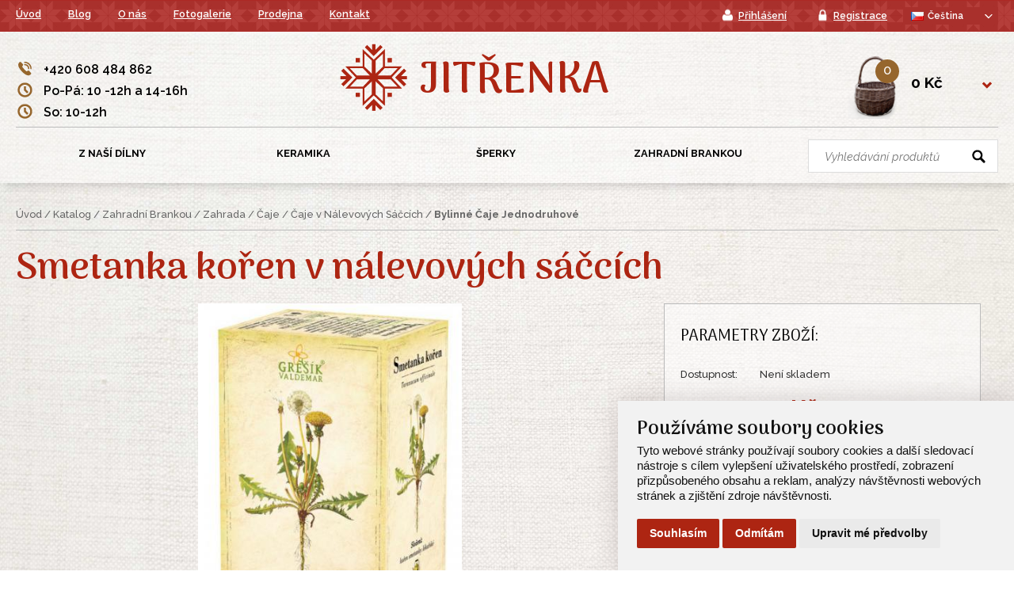

--- FILE ---
content_type: text/html; charset=utf-8
request_url: https://www.obchodjitrenka.cz/cs/produkt/706-smetanka-koren-v-nalevovych-saccich
body_size: 13407
content:
<!doctype html>
<html lang="cs" dir="ltr">
    <head>
        <meta charset="UTF-8">
        <meta name="robots" content="index, follow">
        <meta name="author" content="RAAB WEB" />
        <meta name="viewport" content="width=device-width, initial-scale=1.0, maximum-scale=1.0, user-scalable=0">
        <title>Smetanka n.s.</title>
        <meta name="description" content="Jitřenka - Internetový obchod autorské lidové tvorby, péče o zdraví a další." />
        <meta name="keywords" content="Smetanka kořen v nálevových sáčcích" />
        <link rel="apple-touch-icon" sizes="57x57" href="/public/favicon/apple-icon-57x57.png">
        <link rel="apple-touch-icon" sizes="60x60" href="/public/favicon/apple-icon-60x60.png">
        <link rel="apple-touch-icon" sizes="72x72" href="/public/favicon/apple-icon-72x72.png">
        <link rel="apple-touch-icon" sizes="76x76" href="/public/favicon/apple-icon-76x76.png">
        <link rel="apple-touch-icon" sizes="114x114" href="/public/favicon/apple-icon-114x114.png">
        <link rel="apple-touch-icon" sizes="120x120" href="/public/favicon/apple-icon-120x120.png">
        <link rel="apple-touch-icon" sizes="144x144" href="/public/favicon/apple-icon-144x144.png">
        <link rel="apple-touch-icon" sizes="152x152" href="/public/favicon/apple-icon-152x152.png">
        <link rel="apple-touch-icon" sizes="180x180" href="/public/favicon/apple-icon-180x180.png">
        <link rel="icon" type="image/png" sizes="192x192"  href="/public/favicon/android-icon-192x192.png">
        <link rel="icon" type="image/png" sizes="32x32" href="/public/favicon/favicon-32x32.png">
        <link rel="icon" type="image/png" sizes="96x96" href="/public/favicon/favicon-96x96.png">
        <link rel="icon" type="image/png" sizes="16x16" href="/public/favicon/favicon-16x16.png">
        <link rel="manifest" href="/public/favicon/manifest.json">
        <meta name="msapplication-TileColor" content="#ffffff">
        <meta name="msapplication-TileImage" content="/public/favicon/ms-icon-144x144.png">
        <meta name="theme-color" content="#ffffff">
        <link rel="shortcut icon" href="/public/favicon.ico" />
        <link href="/public/css/screen.css" rel="stylesheet" type="text/css" />
        <link rel="stylesheet" href="/public/js/bxslider/jquery.bxslider.css" type="text/css" />
        <link rel="stylesheet" href="/public/js/owl-carousel/owl.carousel.css" type="text/css" />
        <link rel="stylesheet" href="/public/js/blueimp_gallery/blueimp-gallery.css">
        <link rel="stylesheet" href="/public/js/nouislider/nouislider.min.css">
        <link href="/public/css/flags.css" rel="stylesheet" type="text/css" />
        <link rel="stylesheet" href="/public/css/tom.css" type="text/css" />
        <link rel="stylesheet" href="/public/js/remodal/remodal.css" type="text/css" />
        <link rel="stylesheet" href="/public/js/remodal/remodal-default-theme.css" type="text/css" />

        <!-- Awesome font -->
        <link href="/fontawesome6/css/all.css" rel="stylesheet">

        <!-- Cookie Consent by https://www.FreePrivacyPolicy.com -->
        <script type="text/javascript" src="/public/js/cookie-consent.js" charset="UTF-8"></script>
        <script type="text/javascript" charset="UTF-8">
            document.addEventListener('DOMContentLoaded', function () {
                cookieconsent.run({
                    "notice_banner_type":"simple",
                    "consent_type":"express",
                    "palette":"light",
                    "language":"cs",
                    "page_load_consent_levels":["strictly-necessary"],
                    "notice_banner_reject_button_hide":false,
                    "preferences_center_close_button_hide":false,
                    "website_name":"obchodjitrenka.cz",
                    "website_privacy_policy_url":"https://www.obchodjitrenka.cz/cs/pouzivani-cookies"
                });
            });
        </script>

        <!-- Global site tag (gtag.js) - Google Analytics -->
        <script async type="text/plain" cookie-consent="tracking" src="https://www.googletagmanager.com/gtag/js?id=UA-88166040-30"></script>
        <script async type="text/plain" cookie-consent="tracking">
            window.dataLayer = window.dataLayer || [];
            function gtag(){dataLayer.push(arguments);}
            gtag('js', new Date());
            gtag('config', 'UA-88166040-30');
        </script>

        <noscript>Cookie Consent by <a href="https://www.freeprivacypolicy.com/free-privacy-policy-generator/" rel="nofollow noopener">Free Privacy Policy website</a></noscript>
    </head>

    <body>

      <div class="container_top">
        <div class="container_content">
          <div class="top_menu">
            <ul><li><a href="/cs" title="Úvod">Úvod</a></li>
<li><a href="/cs/blog" title="Blog">Blog</a></li>
<li><a href="/cs/o-nas" title="O nás">O nás</a></li>
<li><a href="/cs/fotogalerie" title="Fotogalerie">Fotogalerie</a></li>
<li><a href="/cs/prodejna" title="Prodejna">Prodejna</a></li>
<li><a href="/cs/kontakt" title="Kontakt">Kontakt</a></li>
</ul>
          </div>
          <div class="top">
              <a href="/cs/prihlaseni" title="Přihlášení" class="top_login"><span class="icon_login">Přihlášení</span></a>
              <a href="/cs/registrace" title="Registrace" class="top_register"><span class="icon_register">Registrace</span></a>

            <a href="/cs/kosik" title="Košík" class="top_cart">
              <span class="icon_cart">Košík (0)</span></a>
            <a href="#!" id="mobile-nav-icon" title="Menu" class="top_kategorie"><span class="icon_kategorie">Menu</span></a>
            <div id="mobile-nav" class="menu-mobile"><div class="menu-mobile-wrapper"><ul><li>Menu<a href="#!" class="menu-close-icon">&nbsp;</a></li><li class="has-dropdown"><a href="#!" title="Z Naší Dílny">Z Naší Dílny<span class="menu-dropdown-controller"></span></a><ul class="dropdown 3"><li class="has-dropdown"><a href="#!" title="Dřevořezby">Dřevořezby<span class="menu-dropdown-controller"></span></a><ul class="dropdown 6"><li><a href="/cs/29-k-zaveseni" title="K zavěšení">K zavěšení</a></li><li><a href="/cs/30-sosky" title="Sošky">Sošky</a></li><li><a href="/cs/31-podtacky" title="Podtácky">Podtácky</a></li><li><a href="/cs/32-misky-a-talire" title="Misky a Talíře">Misky a Talíře</a></li><li><a href="/cs/173-krabicky" title="Krabičky">Krabičky</a></li><li><a href="/cs/201-svicny-a-stojanky-na-vonne-tycinky" title="Svícny a stojánky na vonné tyčinky">Svícny a stojánky na vonné tyčinky</a></li></ul></li><li class="has-dropdown"><a href="#!" title="Rytiny a vypalování">Rytiny a vypalování<span class="menu-dropdown-controller"></span></a><ul class="dropdown 7"><li><a href="/cs/33-ryte-rohy" title="Ryté Rohy">Ryté Rohy</a></li><li><a href="/cs/34-ryte-kameny" title="Ryté Kameny">Ryté Kameny</a></li><li><a href="/cs/35-bridlicove-desticky" title="Břidlicové Destičky">Břidlicové Destičky</a></li><li><a href="/cs/36-rytiny-do-kovu" title="Rytiny do Kovů">Rytiny do Kovů</a></li><li><a href="/cs/205-rytiny-do-skla" title="Rytiny do Skla">Rytiny do Skla</a></li><li><a href="/cs/214-runy-a-ogham" title="Runy a Ogham">Runy a Ogham</a></li><li><a href="/cs/228-vypalovani-do-dreva" title="Vypalování do dřeva">Vypalování do dřeva</a></li></ul></li><li class="has-dropdown"><a href="#!" title="Kresby">Kresby<span class="menu-dropdown-controller"></span></a><ul class="dropdown 1"><li><a href="/cs/37-kopie-kreseb" title="Kopie Kreseb">Kopie Kreseb</a></li></ul></li></ul></li><li class="has-dropdown"><a href="#!" title="Keramika">Keramika<span class="menu-dropdown-controller"></span></a><ul class="dropdown 3"><li class="has-dropdown"><a href="#!" title="Hrnky">Hrnky<span class="menu-dropdown-controller"></span></a><ul class="dropdown 4"><li><a href="/cs/38-hrnky-rovne" title="Hrnky Rovné">Hrnky Rovné</a></li><li><a href="/cs/248-hrnky-buclaky" title="Hrnky Bucláky">Hrnky Bucláky</a></li><li><a href="/cs/250-hrnky-konicke" title="Hrnky Kónické">Hrnky Kónické</a></li><li><a href="/cs/261-dzbanky" title="Džbánky">Džbánky</a></li></ul></li><li class="has-dropdown"><a href="#!" title="Misky a Talíře">Misky a Talíře<span class="menu-dropdown-controller"></span></a><ul class="dropdown 2"><li><a href="/cs/252-misky" title="Misky">Misky</a></li><li><a href="/cs/253-talire" title="Talíře">Talíře</a></li></ul></li><li class="has-dropdown"><a href="#!" title="Ostatní">Ostatní<span class="menu-dropdown-controller"></span></a><ul class="dropdown 6"><li><a href="/cs/255-konvicky" title="Konvičky">Konvičky</a></li><li><a href="/cs/256-svicny" title="Svícny">Svícny</a></li><li><a href="/cs/257-klicici-misky" title="Klíčící Misky">Klíčící Misky</a></li><li><a href="/cs/258-drobna-keramika" title="Drobná Keramika">Drobná Keramika</a></li><li><a href="/cs/259-zvonky" title="Zvonky">Zvonky</a></li><li><a href="/cs/260-aromalampy" title="Aromalampy">Aromalampy</a></li></ul></li></ul></li><li class="has-dropdown"><a href="#!" title="Šperky">Šperky<span class="menu-dropdown-controller"></span></a><ul class="dropdown 3"><li class="has-dropdown"><a href="#!" title="Stříbrné Šperky">Stříbrné Šperky<span class="menu-dropdown-controller"></span></a><ul class="dropdown 4"><li><a href="/cs/42-privesky" title="Přívěsky">Přívěsky</a></li><li><a href="/cs/43-spony" title="Spony">Spony</a></li><li><a href="/cs/44-nausnice" title="Náušnice">Náušnice</a></li><li><a href="/cs/45-retizky" title="Řetízky">Řetízky</a></li></ul></li><li class="has-dropdown"><a href="#!" title="Bronzové Šperky">Bronzové Šperky<span class="menu-dropdown-controller"></span></a><ul class="dropdown 2"><li><a href="/cs/46-privesky" title="Přívěsky">Přívěsky</a></li><li><a href="/cs/47-spony" title="Spony">Spony</a></li></ul></li><li class="has-dropdown"><a href="#!" title="Šperky z Kamenů a Přírodnin">Šperky z Kamenů a Přírodnin<span class="menu-dropdown-controller"></span></a><ul class="dropdown 3"><li><a href="/cs/48-privesky" title="Přívěsky">Přívěsky</a></li><li class="has-dropdown"><a href="#!" title="Náramky">Náramky<span class="menu-dropdown-controller"></span></a><ul class="dropdown 4"><li><a href="/cs/150-naramky-sekane" title="Náramky Sekané">Náramky Sekané</a></li><li><a href="/cs/151-naramky-z-kulicek" title="Náramky z Kuliček">Náramky z Kuliček</a></li><li><a href="/cs/152-naramky-z-tvaru" title="Náramky z Tvarů">Náramky z Tvarů</a></li><li><a href="/cs/213-naramky-z-prirodnin" title="Náramky z přírodnin">Náramky z přírodnin</a></li></ul></li><li><a href="/cs/50-nausnice" title="Náušnice">Náušnice</a></li></ul></li></ul></li><li class="has-dropdown"><a href="#!" title="Zahradní Brankou">Zahradní Brankou<span class="menu-dropdown-controller"></span></a><ul class="dropdown 2"><li class="has-dropdown"><a href="#!" title="Zahrada">Zahrada<span class="menu-dropdown-controller"></span></a><ul class="dropdown 4"><li class="has-dropdown"><a href="#!" title="Čaje">Čaje<span class="menu-dropdown-controller"></span></a><ul class="dropdown 2"><li class="has-dropdown"><a href="#!" title="Čaje Sypané">Čaje Sypané<span class="menu-dropdown-controller"></span></a><ul class="dropdown 10"><li class="has-dropdown"><a href="#!" title="Zelené Čaje Čisté">Zelené Čaje Čisté<span class="menu-dropdown-controller"></span></a><ul class="dropdown 3"><li><a href="/cs/96-cina" title="Čína">Čína</a></li><li><a href="/cs/97-japonsko" title="Japonsko">Japonsko</a></li><li><a href="/cs/98-zelene-caje-z-celeho-sveta" title="Zelené Čaje z Celého Světa">Zelené Čaje z Celého Světa</a></li></ul></li><li><a href="/cs/99-zelene-caje-aromatizovane" title="Zelené Čaje Aromatizované">Zelené Čaje Aromatizované</a></li><li class="has-dropdown"><a href="#!" title="Černé Čaje">Černé Čaje<span class="menu-dropdown-controller"></span></a><ul class="dropdown 3"><li><a href="/cs/101-ciste" title="Čisté">Čisté</a></li><li><a href="/cs/102-aromatizovane" title="Aromatizované">Aromatizované</a></li><li><a href="/cs/103-smesi-cernych-caju" title="Směsi Černých Čajů">Směsi Černých Čajů</a></li></ul></li><li><a href="/cs/104-bile-caje" title="Bílé Čaje">Bílé Čaje</a></li><li><a href="/cs/105-zlute-caje" title="Žluté Čaje">Žluté Čaje</a></li><li><a href="/cs/106-kvetouci-caje" title="Kvetoucí Čaje">Kvetoucí Čaje</a></li><li><a href="/cs/107-bylinne-caje" title="Bylinné Čaje">Bylinné Čaje</a></li><li><a href="/cs/108-ovocne-caje" title="Ovocné Čaje">Ovocné Čaje</a></li><li><a href="/cs/197-cajove-prislusenstvi" title="Čajové Příslušenství">Čajové Příslušenství</a></li><li><a href="/cs/200-bylinky-jednodruhove" title="Bylinky Jednodruhové">Bylinky Jednodruhové</a></li></ul></li><li class="has-dropdown"><a href="#!" title="Čaje v Nálevových Sáčcích">Čaje v Nálevových Sáčcích<span class="menu-dropdown-controller"></span></a><ul class="dropdown 6"><li><a href="/cs/109-cerne-caje" title="Černé Čaje">Černé Čaje</a></li><li><a href="/cs/110-zelene-caje" title="Zelené Čaje">Zelené Čaje</a></li><li><a href="/cs/111-bile-caje" title="Bílé Čaje">Bílé Čaje</a></li><li><a href="/cs/112-bylinne-caje-jednodruhove" title="Bylinné Čaje Jednodruhové">Bylinné Čaje Jednodruhové</a></li><li><a href="/cs/113-bylinkove-smesi" title="Bylinkové Směsi">Bylinkové Směsi</a></li><li><a href="/cs/114-ovocne-caje" title="Ovocné Čaje">Ovocné Čaje</a></li></ul></li></ul></li><li><a href="/cs/206-medovina" title="Medovina">Medovina</a></li><li><a href="/cs/94-koreni" title="Koření">Koření</a></li><li><a href="/cs/bonbony" title="Bonbóny">Bonbóny</a></li></ul></li><li class="has-dropdown"><a href="#!" title="Domov">Domov<span class="menu-dropdown-controller"></span></a><ul class="dropdown 3"><li class="has-dropdown"><a href="#!" title="Lidová Tvorba">Lidová Tvorba<span class="menu-dropdown-controller"></span></a><ul class="dropdown 3"><li class="has-dropdown"><a href="#!" title="Kraslice a Slaměné Ozdoby">Kraslice a Slaměné Ozdoby<span class="menu-dropdown-controller"></span></a><ul class="dropdown 2"><li><a href="/cs/52-kraslice" title="Kraslice">Kraslice</a></li><li><a href="/cs/56-slamene-ozdoby" title="Slaměné Ozdoby">Slaměné Ozdoby</a></li></ul></li><li class="has-dropdown"><a href="#!" title="Textil">Textil<span class="menu-dropdown-controller"></span></a><ul class="dropdown 5"><li><a href="/cs/54-bylinkove-polstarky" title="Bylinkové Polštářky">Bylinkové Polštářky</a></li><li><a href="/cs/53-panenky" title="Panenky">Panenky</a></li><li class="has-dropdown"><a href="#!" title="Tkané Pásky">Tkané Pásky<span class="menu-dropdown-controller"></span></a><ul class="dropdown 2"><li><a href="/cs/58-karetky" title="Karetky">Karetky</a></li><li><a href="/cs/179-tkane-na-hrebenu" title="Tkané na hřebenu">Tkané na hřebenu</a></li></ul></li><li><a href="/cs/61-sacky-a-pytliky" title="Sáčky a Pytlíky">Sáčky a Pytlíky</a></li><li><a href="/cs/62-modrotisk" title="Modrotisk">Modrotisk</a></li></ul></li><li class="has-dropdown"><a href="#!" title="Svíčky">Svíčky<span class="menu-dropdown-controller"></span></a><ul class="dropdown 2"><li><a href="/cs/264-ostatni" title="Ostatní">Ostatní</a></li><li><a href="/cs/55-svicky-ze-vceliho-vosku" title="Svíčky ze Včelího Vosku">Svíčky ze Včelího Vosku</a></li></ul></li></ul></li><li class="has-dropdown"><a href="#!" title="Pro Příjemné Chvíle">Pro Příjemné Chvíle<span class="menu-dropdown-controller"></span></a><ul class="dropdown 7"><li class="has-dropdown"><a href="#!" title="Aromaterapie">Aromaterapie<span class="menu-dropdown-controller"></span></a><ul class="dropdown 4"><li class="has-dropdown"><a href="#!" title="Esenciální Oleje">Esenciální Oleje<span class="menu-dropdown-controller"></span></a><ul class="dropdown 2"><li><a href="/cs/195-e-o-jednodruhove" title="É.O. jednodruhové">É.O. jednodruhové</a></li><li><a href="/cs/196-e-o-vonne-kompozice" title="É. O. vonné kompozice">É. O. vonné kompozice</a></li></ul></li><li><a href="/cs/rozprasovace" title="Rozprašovače">Rozprašovače</a></li><li><a href="/cs/164-aroma-roll-ony" title="Aroma roll-ony">Aroma roll-ony</a></li><li><a href="/cs/208-pot-pourri" title="Pot Pourri">Pot Pourri</a></li></ul></li><li class="has-dropdown"><a href="#!" title="Vykuřovadla">Vykuřovadla<span class="menu-dropdown-controller"></span></a><ul class="dropdown 5"><li><a href="/cs/77-jednoduhova" title="Jednoduhová">Jednoduhová</a></li><li><a href="/cs/78-vykurovaci-smesi" title="Vykuřovací Směsi">Vykuřovací Směsi</a></li><li><a href="/cs/79-vykurovaci-smotky" title="Vykuřovací Smotky">Vykuřovací Smotky</a></li><li><a href="/cs/80-pomucky-k-vykurovani" title="Pomůcky k Vykuřování">Pomůcky k Vykuřování</a></li><li><a href="/cs/199-vonne-frantisky" title="Vonné Františky">Vonné Františky</a></li></ul></li><li><a href="/cs/81-vonne-tycinky" title="Vonné tyčinky">Vonné tyčinky</a></li><li class="has-dropdown"><a href="#!" title="Léčitelské Pomůcky">Léčitelské Pomůcky<span class="menu-dropdown-controller"></span></a><ul class="dropdown 2"><li><a href="/cs/190-kyvadla" title="Kyvadla">Kyvadla</a></li><li><a href="/cs/191-masazni-tycinky" title="Masážní Tyčinky">Masážní Tyčinky</a></li></ul></li><li class="has-dropdown"><a href="#!" title="Závěsné Dekorace">Závěsné Dekorace<span class="menu-dropdown-controller"></span></a><ul class="dropdown 3"><li><a href="/cs/85-lapace-snu" title="Lapače Snů">Lapače Snů</a></li><li><a href="/cs/86-zvonkohry" title="Zvonkohry">Zvonkohry</a></li><li><a href="/cs/87-kristalove-zavesy" title="Křištálové Závěsy">Křištálové Závěsy</a></li></ul></li><li><a href="/cs/88-svicny" title="Svícny">Svícny</a></li><li><a href="/cs/193-andele-vily-ochranci-talismany" title="Andělé, Víly, Ochránci, Talismany">Andělé, Víly, Ochránci, Talismany</a></li></ul></li><li><a href="/cs/207-darujte-poukazku" title="Darujte Poukázku">Darujte Poukázku</a></li></ul></li></ul></li></ul></div></div>

            <div class="top_country">
                <select name="countries" id="countries">
              <option selected value="cs" data-id="1" data-imagecss="flag cs" data-title="cs" data-image="/public/design/blank.gif">Čeština</option><option value="en" data-id="2" data-imagecss="flag en" data-title="en" data-image="/public/design/blank.gif">English</option>
              </select>
            </div>  

          </div>
        
        </div>  <!-- end container_content --> 
      </div>  <!-- end container_top --> 



      <div class="container_header">
        <div class="container_content">

          <div class="header_contact">
            <p class="icon_phone">+420 608 484 862</p>
            <p class="icon_shop">Po-Pá: 10 -12h a 14-16h</p>
<p class="icon_shop">So: 10-12h</p>
          </div>

          <div class="header_logo_title">
            <a href="/cs" title="Internetový obchod Jitřenka"><img src="/public/design/logo_jitrenka.png" title="Internetový obchod Jitřenka" alt="logo" /></a>
            <div class="header_title">
              <a href="/cs" title="Internetový obchod Jitřenka">Jitřenka</a>
            </div>
          </div>

          <div class="header_cart">
            <div class="header_cart_price">
                <a href="#!" title="Košík">0 Kč</a>
                <div class="header_cart_container">
                  <div class="header_switch_visibility">
                    <div class="header_cart_recapitulation">
                      <p>Nákupní košík je prázdný.</p>
                      <a href="/cs/kosik" class="header_cart_button" title="Zobrazit nákupní košík">Přejít do košíku</a>
                      
                      </div>
                  </div> <!-- end switch-target-elm -->
                </div> <!-- end header_cart_container -->
            </div> <!-- end header_cart_price -->
            <div class="header_cart_count">
              <a href="/cs/kosik" title="Zobrazit nákupní košík"><span>0</span></a>
            </div>
          </div>

        </div>  <!-- end container_content --> 
      </div>  <!-- end container_header --> 



      <div class="container_menu">
        <div class="container_content">
          <div class="search">
            <form method="get" action="/cs/s">
              <input class="search_pole" type="text" name="search_term" placeholder="Vyhledávání produktů" />
              <input class="search_button" type="submit" value="" title="Hledat" />
            </form>
          </div>
          <div class="header_menu_switchwrapper">
            <div class="menu">
              <ul id="switch-source">
                <li>
<a href="/cs/20-z-nasi-dilny" title="Z Naší Dílny">Z Naší Dílny<br><span>Dřevořezby, rytiny</span></a>
<div class="switch-target-elm">
<div class="submenu_container">
<div class="submenu_kategorie_image">
<a href="/cs/26-drevorezby" title="Dřevořezby">
<img src="/public/images/menu_drevorezby.png" title="Dřevořezby" alt="Dřevořezby" />
</a>
</div>
<div class="submenu_kategorie">
<a href="/cs/26-drevorezby" title="Dřevořezby">Dřevořezby</a>
<ul>
<li>
<a href="/cs/29-k-zaveseni" title="K zavěšení">K zavěšení</a>
</li>
<li>
<a href="/cs/30-sosky" title="Sošky">Sošky</a>
</li>
<li>
<a href="/cs/31-podtacky" title="Podtácky">Podtácky</a>
</li>
<li>
<a href="/cs/32-misky-a-talire" title="Misky a Talíře">Misky a Talíře</a>
</li>
<li>
<a href="/cs/173-krabicky" title="Krabičky">Krabičky</a>
</li>
<li>
<a href="/cs/201-svicny-a-stojanky-na-vonne-tycinky" title="Svícny a stojánky na vonné tyčinky">Svícny a stojánky na vonné tyčinky</a>
</li>
</ul>
</div>
<div class="submenu_kategorie_image">
<a href="/cs/27-rytiny-a-vypalovani" title="Rytiny a vypalování">
<img src="/webfiles/obrazky-kategorie/menu_rytiny.png" title="Rytiny a vypalování" alt="Rytiny a vypalování" />
</a>
</div>
<div class="submenu_kategorie">
<a href="/cs/27-rytiny-a-vypalovani" title="Rytiny a vypalování">Rytiny a vypalování</a>
<ul>
<li>
<a href="/cs/33-ryte-rohy" title="Ryté Rohy">Ryté Rohy</a>
</li>
<li>
<a href="/cs/34-ryte-kameny" title="Ryté Kameny">Ryté Kameny</a>
</li>
<li>
<a href="/cs/35-bridlicove-desticky" title="Břidlicové Destičky">Břidlicové Destičky</a>
</li>
<li>
<a href="/cs/36-rytiny-do-kovu" title="Rytiny do Kovů">Rytiny do Kovů</a>
</li>
<li>
<a href="/cs/205-rytiny-do-skla" title="Rytiny do Skla">Rytiny do Skla</a>
</li>
<li>
<a href="/cs/214-runy-a-ogham" title="Runy a Ogham">Runy a Ogham</a>
</li>
<li>
<a href="/cs/228-vypalovani-do-dreva" title="Vypalování do dřeva">Vypalování do dřeva</a>
</li>
</ul>
</div>
<div class="submenu_kategorie_image">
<a href="/cs/28-kresby" title="Kresby">
<img src="/webfiles/obrazky-kategorie/menu_ostatni.png" title="Kresby" alt="Kresby" />
</a>
</div>
<div class="submenu_kategorie">
<a href="/cs/28-kresby" title="Kresby">Kresby</a>
<ul>
<li>
<a href="/cs/37-kopie-kreseb" title="Kopie Kreseb">Kopie Kreseb</a>
</li>
</ul>
</div>
<p class="clear"></p>
<p class="clear"></p>
</div>
</div></li>
<li>
<a href="/cs/23-keramika" title="Keramika">Keramika<br><span>Ručně zdobená keramika</span></a>
<div class="switch-target-elm">
<div class="submenu_container">
<div class="submenu_kategorie_image">
<a href="/cs/129-hrnky" title="Hrnky">
<img src="/webfiles/obrazky-kategorie/keramika.JPG" title="Hrnky" alt="Hrnky" />
</a>
</div>
<div class="submenu_kategorie">
<a href="/cs/129-hrnky" title="Hrnky">Hrnky</a>
<ul>
<li>
<a href="/cs/38-hrnky-rovne" title="Hrnky Rovné">Hrnky Rovné</a>
</li>
<li>
<a href="/cs/248-hrnky-buclaky" title="Hrnky Bucláky">Hrnky Bucláky</a>
</li>
<li>
<a href="/cs/250-hrnky-konicke" title="Hrnky Kónické">Hrnky Kónické</a>
</li>
<li>
<a href="/cs/261-dzbanky" title="Džbánky">Džbánky</a>
</li>
</ul>
</div>
<div class="submenu_kategorie_image">
<a href="/cs/251-misky-a-talire" title="Misky a Talíře">
<img src="/webfiles/obrazky-kategorie/kvet_zivota.JPG" title="Misky a Talíře" alt="Misky a Talíře" />
</a>
</div>
<div class="submenu_kategorie">
<a href="/cs/251-misky-a-talire" title="Misky a Talíře">Misky a Talíře</a>
<ul>
<li>
<a href="/cs/252-misky" title="Misky">Misky</a>
</li>
<li>
<a href="/cs/253-talire" title="Talíře">Talíře</a>
</li>
</ul>
</div>
<div class="submenu_kategorie_image">
<a href="/cs/254-ostatni" title="Ostatní">
<img src="/webfiles/obrazky-kategorie/zvonek.JPG" title="Ostatní" alt="Ostatní" />
</a>
</div>
<div class="submenu_kategorie">
<a href="/cs/254-ostatni" title="Ostatní">Ostatní</a>
<ul>
<li>
<a href="/cs/255-konvicky" title="Konvičky">Konvičky</a>
</li>
<li>
<a href="/cs/256-svicny" title="Svícny">Svícny</a>
</li>
<li>
<a href="/cs/257-klicici-misky" title="Klíčící Misky">Klíčící Misky</a>
</li>
<li>
<a href="/cs/258-drobna-keramika" title="Drobná Keramika">Drobná Keramika</a>
</li>
<li>
<a href="/cs/259-zvonky" title="Zvonky">Zvonky</a>
</li>
<li>
<a href="/cs/260-aromalampy" title="Aromalampy">Aromalampy</a>
</li>
</ul>
</div>
<p class="clear"></p>
<p class="clear"></p>
</div>
</div></li>
<li>
<a href="/cs/21-sperky" title="Šperky">Šperky<br><span>Přívěsky, spony</span></a>
<div class="switch-target-elm">
<div class="submenu_container">
<div class="submenu_kategorie_image">
<a href="/cs/39-stribrne-sperky" title="Stříbrné Šperky">
<img src="/webfiles/obrazky-kategorie/menu_sperky_stribrne.png" title="Stříbrné Šperky" alt="Stříbrné Šperky" />
</a>
</div>
<div class="submenu_kategorie">
<a href="/cs/39-stribrne-sperky" title="Stříbrné Šperky">Stříbrné Šperky</a>
<ul>
<li>
<a href="/cs/42-privesky" title="Přívěsky">Přívěsky</a>
</li>
<li>
<a href="/cs/43-spony" title="Spony">Spony</a>
</li>
<li>
<a href="/cs/44-nausnice" title="Náušnice">Náušnice</a>
</li>
<li>
<a href="/cs/45-retizky" title="Řetízky">Řetízky</a>
</li>
</ul>
</div>
<div class="submenu_kategorie_image">
<a href="/cs/40-bronzove-sperky" title="Bronzové Šperky">
<img src="/webfiles/obrazky-kategorie/menu_sperky_bronzove_kopie.png" title="Bronzové Šperky" alt="Bronzové Šperky" />
</a>
</div>
<div class="submenu_kategorie">
<a href="/cs/40-bronzove-sperky" title="Bronzové Šperky">Bronzové Šperky</a>
<ul>
<li>
<a href="/cs/46-privesky" title="Přívěsky">Přívěsky</a>
</li>
<li>
<a href="/cs/47-spony" title="Spony">Spony</a>
</li>
</ul>
</div>
<div class="submenu_kategorie_image">
<a href="/cs/41-sperky-z-kamenu-a-prirodnin" title="Šperky z Kamenů a Přírodnin">
<img src="/webfiles/obrazky-kategorie/menu_sperky_z_kamenu.png" title="Šperky z Kamenů a Přírodnin" alt="Šperky z Kamenů a Přírodnin" />
</a>
</div>
<div class="submenu_kategorie">
<a href="/cs/41-sperky-z-kamenu-a-prirodnin" title="Šperky z Kamenů a Přírodnin">Šperky z Kamenů a Přírodnin</a>
<ul>
<li>
<a href="/cs/48-privesky" title="Přívěsky">Přívěsky</a>
</li>
<li>
<a href="/cs/49-naramky" title="Náramky">Náramky</a>
<ul>
<li>
<a href="/cs/150-naramky-sekane" title="Náramky Sekané">Náramky Sekané</a>
</li>
<li>
<a href="/cs/151-naramky-z-kulicek" title="Náramky z Kuliček">Náramky z Kuliček</a>
</li>
<li>
<a href="/cs/152-naramky-z-tvaru" title="Náramky z Tvarů">Náramky z Tvarů</a>
</li>
<li>
<a href="/cs/213-naramky-z-prirodnin" title="Náramky z přírodnin">Náramky z přírodnin</a>
</li>
</ul>
</li>
<li>
<a href="/cs/50-nausnice" title="Náušnice">Náušnice</a>
</li>
</ul>
</div>
<p class="clear"></p>
<p class="clear"></p>
</div>
</div></li>
<li>
<a href="/cs/266-zahradni-brankou" title="Zahradní Brankou">Zahradní Brankou<br><span>Pro příjemné chvíle</span></a>
<div class="switch-target-elm">
<div class="submenu_container">
<div class="submenu_kategorie_image">
<a href="/cs/267-zahrada" title="Zahrada">
<img src="/webfiles/obrazky-kategorie/menu_bilinna_lekarna(1).png" title="Zahrada" alt="Zahrada" />
</a>
</div>
<div class="submenu_kategorie">
<a href="/cs/267-zahrada" title="Zahrada">Zahrada</a>
<ul>
<li>
<a href="/cs/25-caje" title="Čaje">Čaje</a>
<ul>
<li>
<a href="/cs/91-caje-sypane" title="Čaje Sypané">Čaje Sypané</a>
<ul>
<li>
<a href="/cs/95-zelene-caje-ciste" title="Zelené Čaje Čisté">Zelené Čaje Čisté</a>
<ul>
<li>
<a href="/cs/96-cina" title="Čína">Čína</a>
</li>
<li>
<a href="/cs/97-japonsko" title="Japonsko">Japonsko</a>
</li>
<li>
<a href="/cs/98-zelene-caje-z-celeho-sveta" title="Zelené Čaje z Celého Světa">Zelené Čaje z Celého Světa</a>
</li>
</ul>
</li>
<li>
<a href="/cs/99-zelene-caje-aromatizovane" title="Zelené Čaje Aromatizované">Zelené Čaje Aromatizované</a>
</li>
<li>
<a href="/cs/100-cerne-caje" title="Černé Čaje">Černé Čaje</a>
<ul>
<li>
<a href="/cs/101-ciste" title="Čisté">Čisté</a>
</li>
<li>
<a href="/cs/102-aromatizovane" title="Aromatizované">Aromatizované</a>
</li>
<li>
<a href="/cs/103-smesi-cernych-caju" title="Směsi Černých Čajů">Směsi Černých Čajů</a>
</li>
</ul>
</li>
<li>
<a href="/cs/104-bile-caje" title="Bílé Čaje">Bílé Čaje</a>
</li>
<li>
<a href="/cs/105-zlute-caje" title="Žluté Čaje">Žluté Čaje</a>
</li>
<li>
<a href="/cs/106-kvetouci-caje" title="Kvetoucí Čaje">Kvetoucí Čaje</a>
</li>
<li>
<a href="/cs/107-bylinne-caje" title="Bylinné Čaje">Bylinné Čaje</a>
</li>
<li>
<a href="/cs/108-ovocne-caje" title="Ovocné Čaje">Ovocné Čaje</a>
</li>
<li>
<a href="/cs/197-cajove-prislusenstvi" title="Čajové Příslušenství">Čajové Příslušenství</a>
</li>
<li>
<a href="/cs/200-bylinky-jednodruhove" title="Bylinky Jednodruhové">Bylinky Jednodruhové</a>
</li>
</ul>
</li>
<li>
<a href="/cs/92-caje-v-nalevovych-saccich" title="Čaje v Nálevových Sáčcích">Čaje v Nálevových Sáčcích</a>
<ul>
<li>
<a href="/cs/109-cerne-caje" title="Černé Čaje">Černé Čaje</a>
</li>
<li>
<a href="/cs/110-zelene-caje" title="Zelené Čaje">Zelené Čaje</a>
</li>
<li>
<a href="/cs/111-bile-caje" title="Bílé Čaje">Bílé Čaje</a>
</li>
<li>
<a href="/cs/112-bylinne-caje-jednodruhove" title="Bylinné Čaje Jednodruhové">Bylinné Čaje Jednodruhové</a>
</li>
<li>
<a href="/cs/113-bylinkove-smesi" title="Bylinkové Směsi">Bylinkové Směsi</a>
</li>
<li>
<a href="/cs/114-ovocne-caje" title="Ovocné Čaje">Ovocné Čaje</a>
</li>
</ul>
</li>
</ul>
</li>
<li>
<a href="/cs/206-medovina" title="Medovina">Medovina</a>
</li>
<li>
<a href="/cs/94-koreni" title="Koření">Koření</a>
</li>
<li>
<a href="/cs/bonbony" title="Bonbóny">Bonbóny</a>
</li>
</ul>
</div>
<div class="submenu_kategorie_image">
<a href="/cs/268-domov" title="Domov">
<img src="/webfiles/obrazky-kategorie/domov.jpg" title="Domov" alt="Domov" />
</a>
</div>
<div class="submenu_kategorie">
<a href="/cs/268-domov" title="Domov">Domov</a>
<ul>
<li>
<a href="/cs/22-lidova-tvorba" title="Lidová Tvorba">Lidová Tvorba</a>
<ul>
<li>
<a href="/cs/128-kraslice-a-slamene-ozdoby" title="Kraslice a Slaměné Ozdoby">Kraslice a Slaměné Ozdoby</a>
<ul>
<li>
<a href="/cs/52-kraslice" title="Kraslice">Kraslice</a>
</li>
<li>
<a href="/cs/56-slamene-ozdoby" title="Slaměné Ozdoby">Slaměné Ozdoby</a>
</li>
</ul>
</li>
<li>
<a href="/cs/262-textil" title="Textil">Textil</a>
<ul>
<li>
<a href="/cs/54-bylinkove-polstarky" title="Bylinkové Polštářky">Bylinkové Polštářky</a>
</li>
<li>
<a href="/cs/53-panenky" title="Panenky">Panenky</a>
</li>
<li>
<a href="/cs/57-tkane-pasky" title="Tkané Pásky">Tkané Pásky</a>
<ul>
<li>
<a href="/cs/58-karetky" title="Karetky">Karetky</a>
</li>
<li>
<a href="/cs/179-tkane-na-hrebenu" title="Tkané na hřebenu">Tkané na hřebenu</a>
</li>
</ul>
</li>
<li>
<a href="/cs/61-sacky-a-pytliky" title="Sáčky a Pytlíky">Sáčky a Pytlíky</a>
</li>
<li>
<a href="/cs/62-modrotisk" title="Modrotisk">Modrotisk</a>
</li>
</ul>
</li>
<li>
<a href="/cs/263-svicky" title="Svíčky">Svíčky</a>
<ul>
<li>
<a href="/cs/264-ostatni" title="Ostatní">Ostatní</a>
</li>
<li>
<a href="/cs/55-svicky-ze-vceliho-vosku" title="Svíčky ze Včelího Vosku">Svíčky ze Včelího Vosku</a>
</li>
</ul>
</li>
</ul>
</li>
<li>
<a href="/cs/65-pro-prijemne-chvile" title="Pro Příjemné Chvíle">Pro Příjemné Chvíle</a>
<ul>
<li>
<a href="/cs/75-aromaterapie" title="Aromaterapie">Aromaterapie</a>
<ul>
<li>
<a href="/cs/162-esencialni-oleje" title="Esenciální Oleje">Esenciální Oleje</a>
<ul>
<li>
<a href="/cs/195-e-o-jednodruhove" title="É.O. jednodruhové">É.O. jednodruhové</a>
</li>
<li>
<a href="/cs/196-e-o-vonne-kompozice" title="É. O. vonné kompozice">É. O. vonné kompozice</a>
</li>
</ul>
</li>
<li>
<a href="/cs/rozprasovace" title="Rozprašovače">Rozprašovače</a>
</li>
<li>
<a href="/cs/164-aroma-roll-ony" title="Aroma roll-ony">Aroma roll-ony</a>
</li>
<li>
<a href="/cs/208-pot-pourri" title="Pot Pourri">Pot Pourri</a>
</li>
</ul>
</li>
<li>
<a href="/cs/76-vykurovadla" title="Vykuřovadla">Vykuřovadla</a>
<ul>
<li>
<a href="/cs/77-jednoduhova" title="Jednoduhová">Jednoduhová</a>
</li>
<li>
<a href="/cs/78-vykurovaci-smesi" title="Vykuřovací Směsi">Vykuřovací Směsi</a>
</li>
<li>
<a href="/cs/79-vykurovaci-smotky" title="Vykuřovací Smotky">Vykuřovací Smotky</a>
</li>
<li>
<a href="/cs/80-pomucky-k-vykurovani" title="Pomůcky k Vykuřování">Pomůcky k Vykuřování</a>
</li>
<li>
<a href="/cs/199-vonne-frantisky" title="Vonné Františky">Vonné Františky</a>
</li>
</ul>
</li>
<li>
<a href="/cs/81-vonne-tycinky" title="Vonné tyčinky">Vonné tyčinky</a>
</li>
<li>
<a href="/cs/82-lecitelske-pomucky" title="Léčitelské Pomůcky">Léčitelské Pomůcky</a>
<ul>
<li>
<a href="/cs/190-kyvadla" title="Kyvadla">Kyvadla</a>
</li>
<li>
<a href="/cs/191-masazni-tycinky" title="Masážní Tyčinky">Masážní Tyčinky</a>
</li>
</ul>
</li>
<li>
<a href="/cs/84-zavesne-dekorace" title="Závěsné Dekorace">Závěsné Dekorace</a>
<ul>
<li>
<a href="/cs/85-lapace-snu" title="Lapače Snů">Lapače Snů</a>
</li>
<li>
<a href="/cs/86-zvonkohry" title="Zvonkohry">Zvonkohry</a>
</li>
<li>
<a href="/cs/87-kristalove-zavesy" title="Křištálové Závěsy">Křištálové Závěsy</a>
</li>
</ul>
</li>
<li>
<a href="/cs/88-svicny" title="Svícny">Svícny</a>
</li>
<li>
<a href="/cs/193-andele-vily-ochranci-talismany" title="Andělé, Víly, Ochránci, Talismany">Andělé, Víly, Ochránci, Talismany</a>
</li>
</ul>
</li>
<li>
<a href="/cs/207-darujte-poukazku" title="Darujte Poukázku">Darujte Poukázku</a>
</li>
</ul>
</div>
<p class="clear"></p>
</div>
</div></li>

              </ul>
            </div>   <!-- end menu --> 
          </div>   <!-- end header_menu_switchwrapper -->  
        </div>  <!-- end container_content --> 
      </div>  <!-- end container_menu --> 


        <div id="eshop-message" data-remodal-id="eshop-message" data-remodal-options="hashTracking: false">
            <button data-remodal-action="close" class="remodal-close"></button>
            <div id="eshop-message-data"></div>
            <button data-remodal-action="confirm" class="remodal-confirm">Zavřít</button>
        </div>

        
<div class="container_content">
  <div class="content">
  <div class="bg_strip">
  
    <div class="breadcrumbs">
      <p><a href="/cs" title="Úvod">Úvod</a>&nbsp;/&nbsp;<a href="/cs/katalog" title="Katalog">Katalog</a>&nbsp;/&nbsp;<a href="/cs/266-zahradni-brankou" title="Zahradní Brankou">Zahradní Brankou</a>&nbsp;/&nbsp;<a href="/cs/267-zahrada" title="Zahrada">Zahrada</a>&nbsp;/&nbsp;<a href="/cs/25-caje" title="Čaje">Čaje</a>&nbsp;/&nbsp;<a href="/cs/92-caje-v-nalevovych-saccich" title="Čaje v Nálevových Sáčcích">Čaje v Nálevových Sáčcích</a>&nbsp;/&nbsp;<strong>Bylinné Čaje Jednodruhové</strong></p>
    </div>          
    <div class="clear"></div>     
  
    <h1>
        Smetanka kořen v nálevových sáčcích
    </h1>
    <p class="clear"></p><br> 
    
        <div class="karta_left">
          <div class="karta_image">
            
            <div class="img-container-karta blueimp_gallery">
              <a href="/webfiles/product-cover/smetanka_koren.jpg" title="Smetanka kořen v nálevových sáčcích" data-gallery>
                <img src="/webfiles/product-cover/thumbnails/smetanka_koren.jpg" alt="item_main_image" title="Zobrazit produktový obrázek" />
              </a> 
            </div>
          </div>
          <div class="karta_image_gallery">


          </div>
        </div>
        
        <form method="post" action="/handler-add-to-cart">
          <input type="hidden" name="product_id" value="706" />
          <input type="hidden" name="lang_id" value="1" />
          <input type="hidden" name="origin" value="/cs/produkt/706-smetanka-koren-v-nalevovych-saccich" />
          <div class="karta_right">
            <table class="karta_info">
              <tr><td colspan="2"><p class="parametry">Parametry zboží:</p></td></tr>
              <tr><td><p>Dostupnost:</p></td><td><p class="orange">Není skladem</p></td></tr> 
              <tr><td><p>Cena:</td><td><p class="konecna">41 Kč</p></td></tr> 
              <tr>
                <td colspan="2" class="share_social">
                    <div class="fb-share-button" data-href="https://www.obchodjitrenka.cz/cs/produkt/706-smetanka-koren-v-nalevovych-saccich" data-layout="button_count" data-size="large"><a target="_blank" href="https%3A%2F%2Fwww.obchodjitrenka.cz%2Fcs%2Fprodukt%2F706-smetanka-koren-v-nalevovych-saccich" class="fb-xfbml-parse-ignore">Sdílet</a></div>
                </td>
              </tr>
              <tr><td colspan="2"><p>&nbsp;</p></td></tr><tr><td><p>Balení:</p></td><td><p>20 x 2g přebal</p></td></tr><tr><td><p>Kategorie:</p></td><td><p>Bylinné Čaje Jednodruhové</p></td></tr><tr><td><p>Výrobce:</p></td><td><p>Valdemar Grešík - Natura s.r.o., Saská 134/60, 405 02 Děčín, ČR</p></td></tr>
              <tr><td colspan="2"><p>&nbsp;</p></td></tr>
            </table>
          </div>
        </form>
      <p class="clear"></p>
      <br><br>
      
      <div class="karta_description">
        <p class="title">Popis zboží</p>  
        <div class="product-content">
<p><strong>Složení:</strong> kořen smetanky lékařské 40g</p>
<p> </p>
<p>Doplněk stravy</p>
<p><br /><strong>Dávkování:</strong> 2 šálky denně. Nepřekračujte doporučené denní dávkování. Není určeno k používání jako náhrada pestré stravy. Uchovejte mimo dosah dětí.</p>
<p><br /><strong>Příprava:</strong> Jeden sáček zalijeme 1/4 litrem vroucí vody a necháme 10 - 15 minut louhovat. Nálev se připravuje<br />vždy čerstvý.</p>
</div>
        </p>
      </div>
      <p class="clear"></p>
      <br>
      

  </div>  <!-- end bg_strip -->     
  </div>  <!-- end content --> 
</div>  <!-- end container_content --> 
        
        <div id="footer_container">
          <div class="container_content">
            <div id="footer">
              <!--           
              <div class="footer_kategorie">
                <h3>Menu</h3>
                <ul><li><a href="/cs" title="Úvod">Úvod</a></li>
<li><a href="/cs/blog" title="Blog">Blog</a></li>
<li><a href="/cs/o-nas" title="O nás">O nás</a></li>
<li><a href="/cs/fotogalerie" title="Fotogalerie">Fotogalerie</a></li>
<li><a href="/cs/prodejna" title="Prodejna">Prodejna</a></li>
<li><a href="/cs/kontakt" title="Kontakt">Kontakt</a></li>
</ul>
              </div>  
              -->  
              <div class="footer_kategorie">
                <h3>Internetový obchod</h3>
                <ul><li><a href="/cs/o-nas" title="O nás">O nás</a></li>
<li><a href="/cs/jak-nakupovat" title="Jak nakupovat">Jak nakupovat</a></li>
<li><a href="/cs/obchodni-podminky" title="Obchodní podmínky">Obchodní podmínky</a></li>
<li><a href="/cs/ochrana-dat-gdpr" title="Ochrana dat GDPR">Ochrana dat GDPR</a></li>
<li><a href="/cs/12-doprava-a-platba" title="Doprava a platba">Doprava a platba</a></li>
<li><a href="/cs/reklamacni-rad" title="Reklamační řád">Reklamační řád</a></li>
<li><a href="/cs/caste-dotazy" title="Časté dotazy">Časté dotazy</a></li>
<li><a href="/cs/pouzivani-cookies" title="Používání cookies">Používání cookies</a></li>
</ul>
              </div>   
            <div class="footer_kategorie">
                <h3>Naše prodejna</h3>
                <p>K nákupu zboží Vás srdečně zveme také do kamenné prodejny (provozovny) v Bystřici pod Hostýnem, ulice Kamenec 1116, kde si všechno zboží můžete prohlédnout, vyzkoušet a nakoupit. <a href='/cs/prodejna' title='Naše prodejna'>Více zde</a></p>
              </div> 
              <div class="footer_kategorie">
                <h3>Platba on-line</h3>
                <img src="/public/design/card_visa.png" alt="Visa" title="Visa" />
                <img src="/public/design/card_visa_electron.png" alt="Visa electronics" title="Visa electronics" />
                <img src="/public/design/card_mastercard.png" alt="Mastercard" title="Mastercard" />
                <img src="/public/design/card_mastercard2.png" alt="Mastercard electronics" title="Mastercard electronics" />
                <img src="/public/design/card_maestro.png" alt="Maestro" title="Maestro" />
                <p>Pro pohodlnější nákup nyní nově nabízíme platbu prostřednictvím služby GoPay. Přijímáme platby kartami Visa a Mastercard</p>
                <img src="/public/design/gopay.png" alt="GoPay" title="GoPay">
              </div> 
              <div class="footer_kategorie">
                  <h3>Najdete nás na</h3>
                <div class="icon-wrap">
                    <a href="https://www.facebook.com/Jit%C5%99enka-958031957549098/" target="_blank" title="Navštivte náš Facebook"><i class="fa-brands fa-facebook-f"></i>Facebook</a>
                    <a href="https://www.instagram.com/jitrenka_ostara/" target="_blank" title="Navštivte náš Instagram"><i class="fa-brands fa-instagram"></i>Instagram</a>
                </div>
              </div>  
              <p class="clear"></p> 
            </div>
          </div>    
          </div>  <!-- end container_footer -->      
              
              
          <div id="footer_container_bottom">
            <div class="container_content">
              <div id="footer_bottom">
                <div id="footer_bottom_left">
                  <p><a href="/cs/mapa-stranek" title="Mapa stránek">Mapa stránek</a></p>
                </div>   
                <div id="footer_bottom_right">
                    <p>Jitřenka &copy; 2025, Realizace: <a href="https://www.raabweb.cz/" target="_blank" rel="nofollow" title="RAABWEB">RAABWEB</a></p>
                </div>
              <p class="clear"></p>
              </div>
            </div>    
          </div>  <!-- end container_footer_bottom -->  

        <div data-remodal-id="infobox" data-remodal-options="hashTracking: false">
            <button data-remodal-action="close" class="remodal-close"></button>
            <div id="infobox-data"></div>
        </div>

        <div class="remodal remodal-age-consent" data-remodal-id="modal-age-consent" data-remodal-options="hashTracking: false, closeOnOutsideClick: false">
          <h1>Potvrzení věku 18 let</h1><br /><p>Potvrzujete, že Vám bylo 18 let a můžete vstoupit na stránky s prodejem alkoholu.</p><br /><p>Nepřipustíte, aby ke zde uvedeným datům přistupoval kdokoli nezpůsobilý či nezletilý.</p>
          <br />
          <button data-remodal-action="confirm" class="remodal-confirm">Potvrdit</button>
          <button data-remodal-action="cancel" class="remodal-cancel">Odejít</button>
        </div>

        <script src="/public/js/jquery.min.js"></script>
        <script src="/public/js/bxslider/jquery.bxslider.js"></script>
        <script src="/public/js/blueimp_gallery/jquery.blueimp-gallery.min.js"></script>
        <script src="/public/js/nouislider/nouislider.min.js"></script>
        <script src="/public/js/remodal/remodal.js"></script>
        <script src="/public/js/app.js"></script>
        
        <script src="/public/js/autocomplete/jquery.autocomplete.min.js"></script>
        <script src="/public/js/autocomplete/autocomplete.ini.js"></script>

        <!-- jazykové mutace -->
        <script src="/public/js/jquery.dd.min.js"></script>
        <script>
            $("#countries").msDropdown();
            $("#countries").change(function() {
                var iso = $('#countries option:selected').val();
                $.ajax({
                    'url': '/change-lng/' + iso,
                    'type': 'GET'
                })
                .error(function (response) {
                    console.error(response);
                })
                .done(function (response) {
                    window.location.replace('/' + iso); 
                });
            });
        </script>

        <!-- facebook -->
        <div id="fb-root"></div>
        <script>(function(d, s, id) {
        var js, fjs = d.getElementsByTagName(s)[0];
        if (d.getElementById(id)) return;
        js = d.createElement(s); js.id = id;
        js.src = "//connect.facebook.net/cs_CZ/sdk.js#xfbml=1&version=v2.5";
        fjs.parentNode.insertBefore(js, fjs);
        }(document, 'script', 'facebook-jssdk'));</script>

    </body>

</html>


--- FILE ---
content_type: text/css
request_url: https://www.obchodjitrenka.cz/public/css/screen.css
body_size: 20117
content:
@import url('https://fonts.googleapis.com/css?family=Raleway:100,100i,200,200i,300,300i,400,400i,500,500i,600,600i,700,700i,800,800i,900,900i&subset=latin-ext');
@import url('https://fonts.googleapis.com/css?family=Arima+Madurai:400,700,900&display=swap');


/* Defaultní nastavení všech hodnot */
html,
body,
div,
span,
applet,
object,
iframe,
h1,
h2,
h3,
h4,
h5,
h6,
p,
blockquote,
pre,
a,
abbr,
acronym,
address,
big,
cite,
code,
del,
dfn,
em,
img,
ins,
kbd,
q,
s,
samp,
small,
strike,
strong,
sub,
sup,
tt,
var,
b,
u,
i,
center,
dl,
dt,
dd,
ol,
ul,
li,
fieldset,
form,
label,
legend,
table,
caption,
tbody,
tfoot,
thead,
tr,
th,
td,
article,
aside,
canvas,
details,
embed,
figure,
figcaption,
footer,
header,
hgroup,
menu,
nav,
output,
ruby,
section,
summary,
time,
mark,
audio,
video {
    margin: 0;
    padding: 0;
    border: 0;
    font-size: 100%;
    vertical-align: baseline
}


/* Změna způsobu počítání šířky a výšky elementu */
* {
    -webkit-box-sizing: border-box;
    -moz-box-sizing: border-box;
    -ms-box-sizing: border-box;
    box-sizing: border-box;
}

html,
body {
    height: 100%;
    width: 100%;
}

html {
    -webkit-font-smoothing: antialiased;
    -moz-osx-font-smoothing: grayscale;
}

body {
    background: #fff url('../design/back_body.jpg') repeat-y center top;
    background-size: cover;
    font-family: 'Raleway', sans-serif;
}



/************************************
              layout             
*************************************/

.container_content {
    height: auto;
    margin-left: auto;
    margin-right: auto;
    max-width: 1400px;
    padding: 0 20px 0 20px;
    width: 100%;
}

@media screen and (max-width: 700px) {
    .container_content {
        padding: 0 5px 0 5px;
    }
}

p.clear {
    clear: both;
    font-size: 0px;
    height: 0px;
    line-height: 0px;
    text-indent: -500px;
}

p.line {
    background: #bbb;
    clear: both;
    height: 1px;
    margin: 5px 0 5px 0;
    width: 100%;
}

p.line_title {
    background: #bbb;
    clear: both;
    height: 3px;
    margin: 10px 0 10px 0;
    width: 100%;
}



/************************************
               top             
*************************************/

.container_top {
    background: #a9302c url('../design/back_pattern_top.png') repeat-x;
    min-height: 40px;
    padding: 5px 0 5px 0;
    width: 100%;
}

.container_top:after {
    content: "";
    clear: both;
    display: table;
}


/* top menu */

.top_menu {
    float: left;
    height: auto;
    width: auto;
}

.top_menu ul {
    float: left;
    text-align: left;
    margin: 0;
    padding: 0;
}

.top_menu li {
    display: inline-block;
    font-size: 0.8em;
    font-weight: 600;
    line-height: 2em;
    color: #fff;
    list-style-type: none;
    margin: 0 30px 0 0;
    width: auto;
}

.top_menu li a:link,
.top_menu li a:visited {
    font-size: 0.8rem;
    font-weight: 600;
    color: #fff;
    text-decoration: underline;
}

.top_menu li a:hover {
    text-decoration: underline;
}


@media screen and (max-width: 1100px) {
    .top_menu {
        display: none;
    }
}


/* přihlášení a registrace */

.top {
    float: right;
    height: auto;
    padding: 4px 0 0 0;
    text-align: right;
    width: auto;
}

.top a:link,
.top a:visited {
    color: #fff;
    font-size: 0.8em;
    font-weight: 600;
    line-height: 1em;
    text-decoration: underline;
}

.top a:hover {
    text-decoration: underline;
}

.top_cart {
    display: none;
}

.top_kategorie {
    display: none;
}


.icon_login {
    background: url('../design/icon_top_login.png') no-repeat left;
    height: 22px;
    padding: 2px 30px 0 25px;
    width: auto;
}

.icon_register {
    background: url('../design/icon_top_register.png') no-repeat left;
    height: 22px;
    padding: 2px 0 0 25px;
    width: auto;
}

.icon_cart {
    background: url('../design/icon_top_cart.png') no-repeat left;
    height: 22px;
    padding: 3px 0 0 25px;
    width: auto;
}

.icon_kategorie {
    background: url('../design/icon_top_menu.png') no-repeat left;
    height: 22px;
    padding: 2px 0 0 23px;
    width: auto;
}


/* mutace */

.top_country {
    padding: 0 0 0 20px;
    width: auto;
    height: auto;
    float: right;
}

.top_country select {
    text-align: left;
    width: 120px;
}

/*
.mutace {
	padding: 14px 0 0 30px;	
	width: 70px;
	height: 46px;
	float: right;
}

@media screen and (max-width: 1100px) { 
  .mutace { display: block; position: absolute; right: 10px; top: 60px; }
}
*/

@media screen and (max-width: 1100px) {
    .top {
        padding: 6px 0 0 0;
        text-align: center;
        width: 100%;
    }

    .top_login {
        display: block;
        float: left;
        width: 25%;
    }

    .top_register {
        display: none;
    }

    .top_cart {
        display: block;
        float: left;
        width: 25%;
    }

    .top_kategorie {
        display: block;
        float: left;
        width: 25%;
    }

    .top_country {
        display: block;
        float: left;
        width: 25%;
        margin: -4px 0 0 0;
    }
    .top_country select {
        text-align: left;
        width: 90px;
    }
}

@media screen and (max-width: 400px) {
    .icon_login {
        padding: 2px 0 0 25px;
    }
}



/************************************
              header             
*************************************/

.container_header {
    background: rgba(255, 255, 255, 0.3);
    height: 120px;
    width: 100%;
    position: relative;
}


/* kontakt */

.header_contact {
    float: left;
    height: auto;
    padding: 30px 0 0 0;
    width: 33%;
}

.header_contact p {
    color: #000;
    clear: both;
    float: left;
    font-size: 1em;
    font-weight: 600;
    line-height: 1em;
    margin: 5px 0 0 0;
    padding: 5px 0 0 35px;
}


/* logo */

.header_logo_title {
    float: left;
    height: auto;
    padding: 15px 0 0 0;
    width: 34%;
    min-width: 250px;
}

.header_logo_title img {
    float: left;
    height: auto;
    max-height: 85px;
    width: auto;
    margin: 0 15px 0 0;
}

.header_title {
    float: left;
    height: auto;
    width: auto;
}

.header_title a:link,
.header_title a:visited,
.header_title a:hover {
    color: #ad2512;
    display: table-cell;
    font-family: 'Arima Madurai', cursive;
    font-size: 3.4em;
    font-weight: 700;
    line-height: 1.8em;
    height: 85px;
    vertical-align: middle;
    text-decoration: none;
    text-transform: uppercase;
}


/* košík v hlavičce */

.header_cart {
    float: left;
    height: auto;
    padding: 30px 0 0 0;
    width: 33%;
}

.header_cart_count a:link,
.header_cart_count a:visited {
    background: url("../design/cart.png") no-repeat center center;
    color: #fff;
    display: block;
    font-size: 0.95em;
    float: right;
    font-weight: 700;
    height: 80px;
    line-height: 1em;
    text-decoration: none;
    width: 70px;
}

.header_cart_count a:hover {
    text-decoration: none;
}

.header_cart_count a span {
    background: #96662d;
    color: #fff;
    display: block;
    font-size: 1.1em;
    font-weight: 500;
    height: 30px;
    margin: 5px 0 0 35px;
    padding: 6px 0 0 0;
    text-align: center;
    width: 30px;
    -moz-border-radius: 15px;
    -webkit-border-radius: 15px;
    border-radius: 15px;
}


.header_cart_price {
    color: #000;
    display: block;
    float: right;
    height: auto;
    width: auto;
}

.header_cart_price a:link,
.header_cart_price a:visited {
    background: url(/public/design/icon_arrow_cart.png) no-repeat 95px 29px;
    color: #000;
    display: block;
    font-size: 1.2em;
    font-weight: 700;
    line-height: 1em;
    height: 90px;
    padding: 25px 30px 0 10px;
    text-decoration: none;
}

.header_cart_price a:hover {
    background: rgba(255, 255, 255, 0.5) url("../design/icon_arrow_cart.png") no-repeat 95px 29px;
}


.header_cart_price p {
    color: #000;
    display: block;
    font-size: 1.2em;
    font-weight: 700;
    line-height: 1em;
    height: 90px;
    padding: 25px 10px 0 10px;
}


/* košík v hlavičce rekapitulace */

.header_cart_price .header_cart_container {
    height: auto;
    position: absolute;
    padding: 0 20px;
    z-index: 10;
    top: 120px;
    left: 50%;
    transform: translateX(-50%);
    max-width: 1400px;
    width: 100%;
}

.header_cart_price .header_cart_container .header_switch_visibility .header_cart_recapitulation {
    display: none;
}

.header_cart_price:hover .header_cart_container .header_switch_visibility .header_cart_recapitulation {
    display: block;
}

.header_cart_price .header_cart_container .header_switch_visibility .header_cart_recapitulation {
    background: #fff;
    border-top: solid 5px #ad2512;
    border-bottom: solid 1px #bbb;
    border-left: solid 1px #bbb;
    border-right: solid 1px #bbb;
    float: right;
    min-height: 71px;
    height: auto;
    max-width: 550px;
    width: 100%;
    padding: 20px;
    text-align: center;
    -webkit-box-shadow: 0 10px 10px -6px rgba(0, 0, 0, 0.4);
    -moz-box-shadow: 0 10px 10px -6px rgba(0, 0, 0, 0.4);
    box-shadow: 0 10px 10px -6px rgba(0, 0, 0, 0.4);

}


/* table - košík v hlavičce*/

.header_cart_price .header_cart_table {
    border-collapse: collapse;
    border-spacing: 0;
    text-align: left;
    width: 100%;
}

.header_cart_price .header_cart_table tr {
    border-bottom: solid 1px #ddd;
}

.header_cart_price .header_cart_table tr:after {
    clear: both;
}

.header_cart_price .header_cart_table th {
    background: #f9f9f9;
    display: block;
    color: #000;
    float: left;
    font-size: 0.9em;
    font-weight: 500;
    padding: 12px 10px 11px 10px;
    text-transform: uppercase;
}

.header_cart_price .header_cart_table th.img {
    width: 25%;
}

.header_cart_price .header_cart_table th.product {
    width: 35%;
}

.header_cart_price .header_cart_table th.count {
    text-align: center;
    width: 13%;
}

.header_cart_price .header_cart_table th.price {
    text-align: center;
    width: 17%;
}

.header_cart_price .header_cart_table th.delete {
    width: 10%;
}


.header_cart_price .header_cart_table td {
    display: inline-block;
    padding: 5px 5px 5px 5px;
    vertical-align: middle;
}

.header_cart_price .header_cart_table td p {
    color: #000;
    font-size: 1em;
    font-weight: 600;
    padding: 5px 0 0 0;
}

.header_cart_price .header_cart_table td p span.dostupnost {
    color: #666;
    font-size: 0.8em;
}

.header_cart_price .header_cart_table td p span.green {
    color: #248c00;
    font-size: 0.8em;
}

.header_cart_price .header_cart_table td p span.orange {
    color: #db8b00;
    font-size: 0.8em;
}

.header_cart_price .header_cart_table td p span.black {
    color: #000;
    font-size: 0.8em;
}

.header_cart_price .header_cart_table td a:link,
.header_cart_price .header_cart_table td a:visited {
    color: #ad2512;
    ;
    font-size: 1em;
    font-weight: 500;
    height: auto;
    line-height: 1em;
    padding: 10px 0 0 0;
    text-decoration: underline;
}

.header_cart_price .header_cart_table td a:hover {
    text-decoration: underline;
}

.header_cart_price .header_cart_table td p {
    height: auto;
}


.header_cart_price .header_cart_table td.img {
    width: 20%;
    text-align: center;
}

.header_cart_price .header_cart_table td.img img {
    max-width: 100%;
    max-height: 100%;
    width: auto;
    height: auto;
    max-height: 90px;
}

.header_cart_price .header_cart_table td.product {
    width: 40%;
}

.header_cart_price .header_cart_table td.count {
    text-align: center;
    padding: 14px 0 0 0;
    width: 13%;
}

.header_cart_price .header_cart_table td.price {
    font-weight: 600;
    text-align: center;
    width: 17%;
}

.header_cart_price .header_cart_table td.delete {
    float: right;
    padding: 35px 0 0 0;
    text-align: center;
    width: 7%;
}

.header_cart_price .header_cart_table td.price_suma {
    font-weight: 600;
    padding: 10px 0 10px 0;
    text-align: right;
    width: 91%;
}

.header_cart_price .header_cart_table td.price_suma strong {
    font-size: 1.2rem;
}


.header_cart_price .header_cart_table input[type="number"] {
    border: solid 1px #ddd;
    color: #666;
    cursor: pointer;
    cursor: hand;
    font-family: 'Raleway', sans-serif;
    font-size: 0.9em;
    font-weight: 300;
    height: 45px;
    margin: 0 0 15px 0;
    padding: 0 10px;
    text-align: left;
    max-width: 100px;
    width: 100%;
    -webkit-appearance: none;
}

.header_cart_price .header_cart_table input:hover {
    border-color: #ad2512;
}

.header_cart_price .header_cart_table input:focus {
    background: #fff;
    border-color: #ad2512;
}

.header_cart_price .header_cart_button {
    border: none;
    color: #fff;
    cursor: pointer;
    cursor: hand;
    float: right;
    font-family: 'Raleway', sans-serif;
    height: auto;
    margin: 20px 0 0 0;
    text-align: right;
    text-transform: uppercase;
    width: 200px;
}

.header_cart_price .header_cart_button:link,
.header_cart_price .header_cart_button:visited {
    background: #ad2512 url("../design/icon_button_arrow.png") no-repeat 10px 50%;
    color: #fff;
    height: auto;
    font-size: 0.9em;
    font-weight: 700;
    padding: 15px 25px 15px 30px;
    text-decoration: none;
}

.header_cart_price .header_cart_button:hover {
    background: #ad2512 url("../design/icon_button_arrow.png") no-repeat 10px 50%;
    text-decoration: underline;
}

.header_cart_price p.header_cart_shipping {
    color: #000;
    display: block;
    font-size: 0.8em;
    font-weight: 500;
    line-height: 1em;
    float: left;
    text-align: left;
    height: auto;
    width: auto;
    padding: 30px 10px 0 10px;
}

.header_cart_price p.header_cart_shipping strong {
    font-weight: 700;
}



.icon_phone {
    background: url('../design/icon_phone.png') no-repeat left;
    height: 22px;
}

.icon_email {
    background: url('../design/icon_email_2.png') no-repeat left;
    height: 22px;
}

.icon_shop {
    background: url('../design/icon_shop.png') no-repeat left;
    height: 22px;
}


@media screen and (max-width: 1100px) {
    .container_header {
        height: 100px;
    }

    .header_contact {
        display: none;
    }

    .header_logo_title {
        padding: 15px 0 0 0;
        width: 100%;
    }

    .header_logo_title img {
        max-height: 75px;
    }

    .header_title a:link {
        font-size: 2.6em;
        line-height: 2em;
        height: auto;
    }

    .header_cart {
        display: none;
    }
}



/************************************
         menu + vyhledávání             
*************************************/

.container_menu {

    background: rgba(255, 255, 255, 0.4);
    height: auto;
    padding: 0;
    width: 100%;
    z-index: 30;
    -webkit-box-shadow: 0 10px 10px -6px rgba(0, 0, 0, 0.15);
    -moz-box-shadow: 0 10px 10px -6px rgba(0, 0, 0, 0.15);
    box-shadow: 0 10px 10px -6px rgba(0, 0, 0, 0.15);

}

.container_menu:after {
    content: "";
    clear: both;
    display: table;
}


/* vyhledávání v obchodě */

.search {
    border-top: 1px solid #bbb;
    display: table-cell;
    float: right;
    height: auto;
    padding: 15px 0 0 30px;
    width: 270px;
}

input.search_pole {
    border: solid 1px #ddd;
    color: #666;
    float: left;
    font-family: 'Raleway', sans-serif;
    font-size: 0.9em;
    font-style: oblique;
    height: 42px;
    padding: 0 10px 0 20px;
    width: 100%;
}

input.search_pole:hover {
    border-color: #ad2512;
}

input.search_pole:focus {
    background: #fff;
    border-color: #ad2512;
}


input.search_button {
    background: url("../design/icon_search.png") no-repeat center center;
    border: none;
    cursor: pointer;
    float: left;
    height: 40px;
    margin: 1px 0 0 -50px;
    width: 50px;
}

input.search_button:hover {
    background: url("../design/icon_search.png") no-repeat center center;
}


/* menu pro zboží */

.menu {
    border-top: 1px solid #bbb;
    display: table-cell;
    width: auto;
}

.menu ul#switch-source {
    display: table;
    table-layout: fixed;
    width: 100%
}

.menu ul#switch-source li {
    display: table-cell;
}

.menu ul#switch-source li a:link,
.menu ul#switch-source li a:visited {
    color: #000;
    display: block;
    font-size: 0.95em;
    font-weight: 700;
    height: 70px;
    line-height: 1em;
    list-style-type: none;
    padding: 20px 0 0 0;
    text-align: center;
    text-decoration: none;
    text-transform: uppercase;
    width: auto;
}

.menu ul#switch-source li:hover a {
    background: #fff;
    text-decoration: none;
}

.menu ul#switch-source li a:link span {
    color: #666;
    font-size: 0.75rem;
    font-weight: 500;
    text-transform: none;
}

@media screen and (max-width: 1300px) {
    .menu ul#switch-source li a:link span {
        display: none;
    }

    .menu ul#switch-source li a:link,
    .menu ul#switch-source li a:visited {
        font-size: 0.8em;
        padding: 27px 0 0 0;
    }
}

@media screen and (max-width: 1100px) {
    .search {
        height: auto;
        padding: 15px 0 15px 0;
        width: 100%;
    }

    .menu {
        display: none;
    }

}

/* submenu */

ul#switch-source li>div {
    background: #fff;
    border-top: solid 5px #ad2512;
    display: none;
    height: auto;
    position: absolute;
    z-index: 100;
    top: 230px;
    left: 0;
    width: 100%;
    -webkit-box-shadow: 0 10px 10px -6px rgba(0, 0, 0, 0.4);
    -moz-box-shadow: 0 10px 10px -6px rgba(0, 0, 0, 0.4);
    box-shadow: 0 10px 10px -6px rgba(0, 0, 0, 0.4);
}

ul#switch-source li>div.switch-target-elm {
    display: none;
}

ul#switch-source li:hover>div.switch-target-elm {
    display: block;
}

ul#switch-source li>div.switch-target-elm .submenu_container {
    height: auto;
    margin: 0 auto;
    max-width: 1400px;
    width: 100%;
    padding: 30px 20px 40px 20px;
}

ul#switch-source li>div.switch-target-elm>div.submenu_container>div.submenu_kategorie_image {
    float: left;
    height: auto;
    padding: 0 1% 0 0;
    width: 11%;
}

ul#switch-source li>div.switch-target-elm>div.submenu_container>div.submenu_kategorie_image a {
    padding: 0;
}

ul#switch-source li>div.switch-target-elm>div.submenu_container>div.submenu_kategorie_image img {
    border-radius: 50%;
    float: left;
    padding: 0;
    max-width: 100%;
    width: 100%;
}

ul#switch-source li>div.switch-target-elm>div.submenu_container>div.submenu_kategorie {
    border-left: solid 1px #ddd;
    float: left;
    height: auto;
    padding: 0 0 0 1%;
    width: 20%;
}

ul#switch-source li>div.switch-target-elm>div.submenu_container>div.submenu_kategorie a:link,
ul#switch-source li>div.switch-target-elm>div.submenu_container>div.submenu_kategorie a:visited {
    color: #000;
    font-size: 1em;
    font-weight: 700;
    line-height: 1.3em;
    margin: 0 0 10px 0;
    height: auto;
    padding: 0;
    text-align: left;
    text-decoration: none;
    text-transform: uppercase;
}

ul#switch-source li>div.switch-target-elm>div.submenu_container>div.submenu_kategorie a:hover {
    text-decoration: underline;
}

ul#switch-source li>div.switch-target-elm>div.submenu_container>div.submenu_kategorie li {
    color: #333;
    display: block;
    font-size: 0.85em;
    min-height: 25px;
    line-height: 1em;
    list-style-type: none;
    text-transform: none;
    text-align: left;
    width: auto;
}
ul#switch-source li>div.switch-target-elm>div.submenu_container>div.submenu_kategorie li a:link,
ul#switch-source li>div.switch-target-elm>div.submenu_container>div.submenu_kategorie li a:visited {
    font-size: 0.85rem;
    color: #333;
    font-weight: 500;
    line-height: 1em;
    text-decoration: none;
    text-transform: none;
}

ul#switch-source li>div.switch-target-elm>div.submenu_container>div.submenu_kategorie li a:hover {
    color: #000;
    text-decoration: underline;
}


ul#switch-source li>div.switch-target-elm>div.submenu_container>div.submenu_kategorie li ul li {
    color: #333;
    display: none;
    line-height: 1rem;
    list-style-type: none;
    margin: 0;
    min-height: auto;
    height: 20px;
    padding: 0 0 0 10px;
    text-transform: none;
    text-align: left;
    width: auto;
}

ul#switch-source li>div.switch-target-elm>div.submenu_container>div.submenu_kategorie li ul li:first-child {
    margin: 10px 0 0 0;
}

ul#switch-source li>div.switch-target-elm>div.submenu_container>div.submenu_kategorie li ul li:last-child {
    margin: 0 0 10px 0;
}

ul#switch-source li>div.switch-target-elm>div.submenu_container>div.submenu_kategorie li ul li::before {
    display: block;
    content: "\25E6";
    float: left;
    font-size: 2em;
    line-height: 0.2em;
    padding: 3px 10px 0 0;
    vertical-align: top;
}

ul#switch-source li>div.switch-target-elm>div.submenu_container>div.submenu_kategorie li ul li a:link {
    font-size: 0.8rem;
    margin: 0;
}

@media screen and (max-width: 1100px) {
    ul#switch-source li>div.switch-target-elm>div.submenu_container>div.submenu_kategorie li ul li {
        display: block;
    }
}




/************************************
               slideshow             
*************************************/

.container_slideshow {
    background-color: #150b01;
    height: auto;
    width: 100%;
}

.container_slideshow:after {
    content: "";
    clear: both;
    display: table;
}




/************************************
              content             
*************************************/

.content {
    height: 100%;
    max-width: 1400px;
    padding: 30px 0 50px 0;
    width: 100%;
}

.content .content_right {
    display: table-cell;
    height: auto;
}

.content .content_center {
    height: auto;
    margin: 10px auto 10px auto;
    max-width: 1000px;
    width: 100%;
    text-align: center;
}

/* text */

.content h1 {
    color: #ad2512;
    display: table-cell;
    font-family: 'Arima Madurai', cursive;
    font-size: 3em;
    font-weight: 700;
    line-height: 1em;
}

.content h2 {
    color: #ad2512;
    font-family: 'Arima Madurai', cursive;
    font-size: 2.3em;
    font-weight: 700;
    line-height: 1em;
}

.content h3 {
    color: #ad2512;
    font-size: 2em;
    font-family: 'Arima Madurai', cursive;
    line-height: 1em;
    margin: 0 0 5px 0;
}

.content h4 {
    color: #000;
    font-size: 1.2em;
    font-weight: 700;
    line-height: 1.5em;
    margin: 0 0 5px 0;
}


.content p {
    color: #000;
    font-size: 0.95em;
    font-weight: 500;
    line-height: 1.5em;
}

.content p::after {
    content: "";
    clear: both;
    display: table;
}

.content p strong {
    font-weight: 800;
}

.content p.title {
    color: #ad2512;
    font-family: 'Arima Madurai', cursive;
    font-size: 1.6em;
    font-weight: 700;
    line-height: 1.6em;
}

.content p.subtitle {
    font-size: 1.45em;
    font-weight: 700;
}

.content p.subtitle_short {
    font-size: 1.45em;
    font-weight: 700;
}

.content p.subtitle a {
    font-size: 0.9rem;
}

.content a:link,
.content a:visited {
    color: #ad2512;
    font-size: 0.95rem;
    font-weight: 500;
    line-height: 1.5em;
    text-decoration: underline;
}
.content a:hover {
    text-decoration: underline;
}

.content p strong a:link {
    font-weight: 700;
}


.content h2.inline-block {
    color: #000;
    display: inline-block;
    font-family: 'Arima Madurai', cursive;
    font-size: 2em;
    font-weight: 600;
}

.content .subtitle {
    line-height: 2em;
    margin: 20px 0 30px 0;
    position: relative;
    text-align: center;
}

.content .subtitle:before,
.content .subtitle:after {
    content: " ";
    border-top: 1px solid #999;
    display: inline-block;
    width: 120px;
    height: 1px;
    position: relative;
    top: -10px;
    margin: 0 20px;
}

.content .subtitle_short {
    line-height: 2em;
    margin: 20px 0 30px 0;
    position: relative;
    text-align: center;
}

.content .subtitle_short:before,
.content .subtitle_short:after {
    content: " ";
    border-top: 1px solid #999;
    display: inline-block;
    width: 50px;
    height: 1px;
    position: relative;
    top: -10px;
    margin: 0 20px;
}

@media screen and (max-width: 1000px) {
    .content {
        padding: 15px 0 30px 0;
    }
}

@media screen and (max-width: 400px) {
    .content h1 {
        font-size: 1.8em;
    }

    .content h2.inline-block {
        font-size: 1.4em;
    }

    .content .subtitle {
        margin: 10px 0 15px 0;
    }

    .content .subtitle:before,
    .content .subtitle:after {
        width: 30px;
        top: -10px;
        margin: 0 10px;
    }

    .content h3 {
        font-size: 1.4em;
    }

    .content p {
        font-size: 0.75em;
        line-height: 1.6em;
    }

    .content p.title {
        font-size: 1.1em;
    }

    .content a:link {
        font-size: 0.75em;
        line-height: 1.6em;
    }
}


/* breadcrumbs */

.content .breadcrumbs {
    border-bottom: solid 1px #bbb;
    float: left;
    height: auto;
    margin: 0 0 25px 0;
    padding: 0 0 10px 0;
    width: 100%;
}

.content .breadcrumbs:after {
    content: "";
    clear: both;
    display: table;
}

.content .breadcrumbs a:link,
.content .breadcrumbs a:visited {
    color: #666;
    font-size: 0.8rem;
    font-weight: 500;
    line-height: 1.5em;
    text-decoration: none;
}

.content .breadcrumbs a:hover {
    color: #666;
    text-decoration: underline;
}

.content .breadcrumbs p {
    color: #666;
    font-size: 0.8em;
    font-weight: 500;
    line-height: 1.2em;
}

.content .breadcrumbs p strong {
    font-weight: 700;
}





/**********************************
              výhody
***********************************/

.container_vyhody {
    background: url('../design/back_pattern.png') repeat;
    border-top: 1px solid #fff;
    border-bottom: 1px solid #bbb;
    height: auto;
    padding: 5px 0;
    width: 100%;
}

.container_vyhody .vyhody {
    height: auto;
    width: 100%;
}

.container_vyhody .vyhody li {
    background: rgba(255, 255, 255, 0.6);
    border: solid 1px #bbb;
    display: inline;
    float: left;
    height: auto;
    list-style-type: none;
    overflow: hidden;
    margin: 1%;
    padding: 15px;
    width: 23%;
}

.container_vyhody .vyhody li span.icon {
    display: block;
    float: left;
    height: 40px;
    margin: 0 15px 0 0;
    position: relative;
    text-align: center;
    width: 40px;
}

.container_vyhody .vyhody li span.icon_doprava {
    background: url("../design/icon_doprava.png") no-repeat center center;
}

.container_vyhody .vyhody li span.icon_nakup {
    background: url("../design/icon_nakup.png") no-repeat center center;
}

.container_vyhody .vyhody li span.icon_novinky {
    background: url("../design/icon_novinky.png") no-repeat center center;
}

.container_vyhody .vyhody li span.icon_vyrobky {
    background: url("../design/icon_vyrobky.png") no-repeat center center;
}

.container_vyhody .vyhody li span.icon_prodejna {
    background: url("../design/icon_prodejna.png") no-repeat center center;
}

/*
.container_vyhody .vyhody li span.icon_poradenstvi { background: url("../design/icon_poradenstvi.png") no-repeat center center;}
.container_vyhody .vyhody li span.icon_servis { background: url("../design/icon_servis.png") no-repeat center center;}
.container_vyhody .vyhody li span.icon_facebook { background: url("../design/icon_facebook.png") no-repeat center center;}
*/
.container_vyhody .vyhody li p {
    color: #000;
    font-size: 0.75em;
    font-weight: 500;
    line-height: 1.4em;
}

.container_vyhody .vyhody li p strong {
    font-size: 1rem;
    font-weight: 600;
}

.container_vyhody .vyhody li a:link,
.container_vyhody .vyhody li a:visited {
    color: #000;
    font-size: 0.75rem;
    font-weight: 500;
    line-height: 1.4em;
    text-decoration: underline;
}

.container_vyhody .vyhody li a:hover {
    text-decoration: underline;
}

.container_vyhody .vyhody li a:link strong {
    font-size: 1rem;
    font-weight: 600;
    text-decoration: underline;
}


@media screen and (max-width: 1000px) {
    .container_vyhody .vyhody li {
        width: 48%;
    }
}

@media screen and (max-width: 500px) {
    .container_vyhody .vyhody li span.icon {
        display: none;
    }
}

@media screen and (max-width: 400px) {
    .container_vyhody .vyhody li {
        height: 45px;
    }

    .container_vyhody .vyhody li a:link strong {
        font-size: 0.8rem;
    }

    .container_vyhody .vyhody li p span {
        display: none;
    }
}




/************************************
         pásek a časové období             
*************************************/

.container_pasek {
    background: url('../design/back_pattern_pasek.png') repeat-x;
    min-height: 13px;
    width: 100%;
}

.container_obdobi {
    background: url('../design/back_pattern.png') repeat;
    border-top: solid 2px #f3f3f3;
    border-bottom: 1px solid #bbb;
    height: auto;
    width: 100%;
    position: relative;
}

.container_obdobi_image {
    background: url('../design/back_obdobi.png') no-repeat center;
    background-size: cover;
    padding: 10px 0;
    height: auto;
    width: 100%;
}


/* nadpis */

.container_obdobi .obdobi_title {
    display: table;
    float: left;
    height: 150px;
    text-align: center;
    width: 25%;
}

.container_obdobi .obdobi_title h3 {
    color: #000;
    display: table-cell;
    font-size: 1.6em;
    font-family: 'Arima Madurai', cursive;
    font-weight: 600;
    height: auto;
    width: auto;
    line-height: 1.2em;
    vertical-align: middle;
}


/* bloky */

.container_obdobi .obdobi_bloky {
    float: left;
    height: auto;
    padding: 15px;
    width: 75%;
}

.container_obdobi ul.obdobi li {
    background: rgba(255, 255, 255, 0.7);
    border: solid 1px #bbb;
    display: block;
    float: left;
    height: 50px;
    list-style-type: none;
    margin: 5px 1% 5px 1%;
    white-space: nowrap;
    overflow: hidden;
    text-overflow: ellipsis;
    
    padding: 15px;
    text-align: center;
    width: 23%;
}

.container_obdobi ul.obdobi li:hover {
    border: solid 1px #999;
}

.container_obdobi ul.obdobi li a:link,
.container_obdobi ul.obdobi li a:visited {
    color: #000;
    font-size: 0.9em;
    font-weight: 600;
    line-height: 1.2em;
    text-decoration: underline;
}

.container_obdobi ul.obdobi li a:hover {
    text-decoration: none;
}


@media screen and (max-width: 1000px) {
    .container_obdobi .obdobi_title {
        height: auto;
        padding: 10px 0 0 0;
        width: 100%;
    }
    .container_obdobi .obdobi_bloky {
        padding: 10px 0 15px 0;
        width: 100%;
    }
}

@media screen and (max-width: 700px) {
    .container_obdobi ul.obdobi li {
        width: 48%;
        max-width: 20ch;
    }
    .container_obdobi .obdobi_title h3 {
        font-size: 1.2em;
    }
    .container_obdobi ul.obdobi li a:link {
        font-size: 0.8em;
    }
}


/************************************
             aktuality
*************************************/

.content li.news {
    display: inline;
    float: left;
    height: auto;
    list-style-type: none;
    margin: 0 2% 0 2%;
    padding: 0 0 25px 0;
    width: 29.3%;
}

.content li.news:hover {
    background: rgba(255, 255, 255, 0.3);
}
.content li.news:before {
    content: " ";
}


/* obrázek */

.content li.news div.image {
    background: #fdeff5;
    display: block;
    height: 290px;
    overflow: hidden;
    position: relative;
    width: 100%;
    z-index: 1;
}

.content li.news div.image img {
    min-height: 290px;
    min-width: 100%;
    width: 100%;
    transition: all .2s ease-in-out;
}

.content li.news div.image img:hover {
    transform: scale(1.1);
}


/* text */

.content li.news div.text {
    background: #fff;
    border: solid 1px #bbb;
    display: block;
    height: 170px;
    margin: -50px auto 0 auto;
    overflow: hidden;
    padding: 20px;
    position: relative;
    width: 90%;
    z-index: 10;
}

.content li.news div.text p {
    color: #000;
    font-size: 0.9em;
    font-weight: 400;
    line-height: 1.5em;
}

.content li.news div.text a:link,
.content li.news div.text a:visited {
    color: #000;
    display: block;
    font-size: 1rem;
    font-weight: 700;
    line-height: 1.2em;
    margin: 15px 0 15px 0;
    text-decoration: none;
}

.content li.news div.text a:hover {
    text-decoration: underline;
}

.content li.news div.text span {
    background: url('../design/icon_calendar.png') no-repeat left;
    color: #676767;
    font-size: 0.9em;
    font-weight: 400;
    height: 22px;
    line-height: 1em;
    padding: 2px 0 0 20px;
    width: auto;
}


/* button */

.content li.news div.button {
    height: auto;
    margin: 20px 0 0 0;
    width: 100%;
}

.content li.news div.button .button_vice {
    background: #b4926a;
    color: #fff;
    cursor: pointer;
    cursor: hand;
    display: block;
    height: auto;
    margin: 0 auto;
    padding: 10px 15px 11px 15px;
    position: relative;
    font-family: 'Raleway', sans-serif;
    font-size: 1em;
    text-decoration: none;
    font-weight: 500;
    text-align: center;
    width: 150px;
    transition: all 0.3s ease 0s;
}

.content li.news div.button .button_vice:link,
.content li.news div.button .button_vice:visited {
    color: #fff;
    text-decoration: none;
}

.content li.news div.button .button_vice:hover {
    text-decoration: underline;
}


@media screen and (max-width: 1000px) {
    .content li.news {
        width: 48%;
        margin: 0 1% 0 1%;
    }
}

@media screen and (max-width: 500px) {
    .content li.news div.image {
        height: 150px;
    }
    .content li.news div.image img {
        min-height: 150px;
    }
    .content li.news div.text {
        padding: 10px;
    }
    .content li.news div.text a:link {
        margin: 15px 0 5px 0;
    }
    .content li.news div.text p {
        font-size: 0.8em;
        line-height: 1.4em;
    }
    .content li.news div.button .button_vice {
        font-size: 0.9em;
        width: 120px;
    }
    .content li.news div.text span {
        font-size: 0.75em;
    }    
}



/**********************************
              kruh
***********************************/

/* bloky */

.container_obdobi ul.kruh {
    float: left;
    height: auto;
    margin: 50px 0 50px 0;
    width: 100%;
}

.container_obdobi ul.kruh li {
    background: rgba(255, 255, 255, 0.7);
    border: solid 1px #bbb;
    display: block;
    float: left;
    height: 180px;
    /*min-height: 120px;*/
    list-style-type: none;
    margin: 5px 1% 5px 1%;
    overflow: hidden;
    width: 48%;
}

.container_obdobi ul.kruh li:hover {
    border: solid 1px #999;
}

.container_obdobi ul.kruh li:nth-child(1),
.container_obdobi ul.kruh li:nth-child(3) {
    border-left: solid 7px #b4926a;
    padding: 20px 15% 20px 20px;
    text-align: right;
}

.container_obdobi ul.kruh li:nth-child(2),
.container_obdobi ul.kruh li:nth-child(4) {
    border-right: solid 7px #b4926a;
    padding: 20px 20px 20px 15%;
    text-align: left;
}


.container_obdobi ul.kruh li a:link,
.container_obdobi ul.kruh li a:visited {
    color: #000;
    font-family: 'Arima Madurai', cursive;
    font-size: 1.4em;
    font-weight: 500;
    line-height: 1.6em;
    text-decoration: underline;
}

.container_obdobi ul.kruh li a:hover {
    text-decoration: underline;
}

.container_obdobi ul.kruh li p {
    color: #000;
    font-size: 0.9em;
    font-weight: 400;
    line-height: 1.2em;
}


/* kruh uprostřed */

.container_obdobi .kruh_obrazek {
    display: block;
    left: 50%;
    top: 50%;
    transform: translate(-50%, -50%);
    height: auto;
    max-width: 300px;
    width: 100%;
    position: absolute;
    z-index: 5;
}

.container_obdobi .kruh_obrazek img {
    height: auto;
    width: 100%;
}


@media screen and (max-width: 1000px) {
    .container_obdobi ul.kruh {
        margin: 20px 0;
    }

    .container_obdobi .kruh_obrazek {
        display: none;
    }

    .container_obdobi ul.kruh li:nth-child(1),
    .container_obdobi ul.kruh li:nth-child(2),
    .container_obdobi ul.kruh li:nth-child(3),
    .container_obdobi ul.kruh li:nth-child(4) {
        padding: 15px;
        text-align: center;
    }
    .container_obdobi ul.kruh li {
        height: 155px;
        min-height: auto;
    }
}

@media screen and (max-width: 400px) {
    .container_obdobi ul.kruh li p {
        font-size: 0.75em;
        line-height: 1.4em;
    }
}


/**********************************
              zboží
***********************************/

.content ul.zbozi {
    display: block;
}

.content .zbozi li {
    background: rgba(255, 255, 255, 0.7);
    border: solid 1px #bbb;
    display: inline;
    float: left;
    height: auto;
    list-style-type: none;
    margin: 1%;
    padding: 25px 15px 15px 15px;
    width: 23%;
}

.content .zbozi li:hover {
    border: solid 1px #999;
}
.content .zbozi li:before {
    content: " ";
}


/* obrázek */

.content .zbozi_image {
    height: 220px;
    position: relative;
    width: 100%;
}

.content .zbozi_image .img-container {
    position: absolute;
    top: 0;
    bottom: 0;
    left: 0;
    right: 0;
    text-align: center;
    /* Align center inline elements */
    font: 0/0 a;
}

.content .zbozi_image .img-container:before {
    content: ' ';
    display: inline-block;
    vertical-align: middle;
    height: 100%;
}

.content .zbozi_image .img-container img {
    vertical-align: middle;
    display: inline-block;
    max-height: 220px;
    max-width: 100%;
    width: auto;
    transition: all .2s ease-in-out;
}

.content .zbozi_image .img-container img:hover {
    transform: scale(1.1);
}



/* popis */

.content .zbozi_popis {
    float: left;
    height: 100px;
    overflow: hidden;
    text-align: center;
    width: 100%;
}

.content .zbozi_popis h2 a:link,
.content .zbozi_popis h2 a:visited {
    color: #000;
    display: block;
    font-size: 1.2rem;
    font-family: 'Raleway', sans-serif;
    font-weight: 600;
    height: 43px;
    line-height: 1.1em;
    margin: 15px 0 6px 0;
    overflow: hidden;
    text-align: center;
    text-decoration: none;
    width: 100%;
}

.content .zbozi_popis h2 a:hover {
    text-decoration: underline;
}

.content .zbozi_popis p {
    color: #666;
    font-size: 0.7em;
    line-height: 1em;
}

.content .zbozi_popis p.green {
    color: #2c8700;
    font-weight: 600;
    line-height: 1em;
}

.content .zbozi_popis p.orange {
    color: #db8b00;
    font-weight: 600;
    line-height: 1em;
}

.content .zbozi_popis p.grey {
    color: #000;
    font-weight: 600;
    line-height: 2em;
}

.content .zbozi_popis p.price {
    color: #666;
    font-size: 1.1em;
    font-weight: 700;
    margin: 7px 0 0 0;
}

.content .zbozi_popis p.price span {
    background: transparent url("../design/price_cross.png") no-repeat scroll center center;
    font-size: 0.7em;
}


/*  novinka + sleva  */

.content .zbozi_novinka,
.content .zbozi_sleva {
    color: #fff;
    font-size: 0.8em;
    font-weight: 600;
    height: 27px;
    padding: 6px 18px 0 18px;
    position: absolute;
    width: auto;
    text-align: center;
    text-transform: uppercase;
    z-index: 10;
}

.content .zbozi_novinka {
    background: #96662d;
}

.content .zbozi_sleva {
    background: #ad2824;
}


/*  doprava zdarma  */

.content .zbozi_doprava_zdarma {
    background: #fff url('../design/icon_free_delivery_black.png') no-repeat center 15px;
    background-size: 55px;
    color: #000;
    font-size: 0.8em;
    font-weight: 600;
    height: auto;
    position: absolute;
    padding: 60px 0 15px 0;
    left: 0;
    top: 35px;
    width: 90px;
    text-align: center;
    text-transform: uppercase;
    z-index: 10;
}

@media screen and (max-width: 1000px) {
    .content .zbozi li {
        width: 31.33%;
    }
}

@media screen and (max-width: 700px) {
    .content .zbozi li {
        width: 48%;
    }
}

@media screen and (max-width: 400px) {
    .content .zbozi li {
        padding: 5px;
    }
    .content .zbozi_image {
        height: 180px;
    }
    .content .zbozi_image .img-container img {
        max-height: 180px;
    }
    .content .zbozi_popis h2 a:link {
        font-size: 1.1rem;
        margin: 15px 0 0 0;
    }

    /*.content .zbozi_popis { height: 120px; }*/
}



/************************************
        filtr parametrů (left)
*************************************/

.content .filtr {
    display: table-cell;
    float: left;
    height: 100%;
    margin: 0 40px 0 0;
    width: 220px;
}

.content .filtr p {
    color: #000;
    font-family: 'Arima Madurai', cursive;
    font-size: 1.4em;
    margin: 0 0 10px 0;
    text-transform: uppercase;
}

@media screen and (max-width: 600px) {
    .content .filtr {
        display: none;
    }
}



/* jednotlivé filtry */

.content .filtr_selected {
    background: rgba(237, 237, 237, 0.7);
    border-top: solid 5px #ad2512;
    border-bottom: solid 1px #bbb;
    border-left: solid 1px #bbb;
    border-right: solid 1px #bbb;
    float: left;
    height: auto;
    margin: 0 0 15px 0;
    padding: 15px 0 10px 0;
    width: 100%;
}

.content .filtr_selected_top {
    float: left;
    height: auto;
    padding: 0 15px 0 15px;
    width: 100%;
    clear: both;
}

.content .filtr_selected_top p {
    color: #000;
    font-family: 'Arima Madurai', cursive;
    font-size: 1.1em;
    font-weight: 500;
    text-transform: uppercase;
}

.content .filtr_selected_top p span {
    font-size: 0.8rem;
    font-family: 'Raleway', sans-serif;
    font-weight: 500;
    text-transform: none;
}

.content .filtr_selected_top a:link,
.content .filtr_selected_top a:visited {
    color: #ad2512;
    float: right;
    font-size: 0.8em;
    font-weight: 500;
    line-height: 1.5em;
    text-decoration: none;
}

.content .filtr_selected_top a:hover {
    text-decoration: underline;
}


.content .filtr_forselect {
    background: rgba(255, 255, 255, 0.7);
    border: solid 1px #bbb;
    float: left;
    height: auto;
    margin: 0 0 5px 0;
    padding: 0 0 15px 0;
    width: 100%;
}

.content .filtr_forselect a:link,
.content .filtr_forselect a:visited,
.content .filtr_forselect a:hover {
    background: #ededed url("../design/icon_checkmark_cross.png") no-repeat 185px 50%;
    color: #000;
    display: block;
    font-family: 'Arima Madurai', cursive;
    font-size: 1.1em;
    font-weight: 500;
    text-transform: uppercase;
    margin: 0 0 15px 0;
    padding: 10px 0 10px 15px;
    text-transform: uppercase;
    text-decoration: none;
    width: 100%;
}


/* seznamy */

.content .filtr_seznam ul {
    float: left;
    list-style-type: none;
}

.content .filtr_seznam li {
    cursor: pointer;
    display: block;
    height: 30px;
    width: 100%;
}
.content .filtr_seznam li:before {
    content: "";
    padding: 0;
}

.content .filtr_seznam li a:link,
.content .filtr_seznam li a:visited {
    background: none;
    color: #000;
    font-size: 0.8em;
    font-weight: 500;
    text-decoration: none;
}

.content .filtr_seznam li a:hover {
    text-decoration: underline;
}

.content .filtr_seznam_input ul {
    float: left;
    list-style-type: none;
}

.content .filtr_seznam_input li {
    cursor: pointer;
    display: block;
    height: 34px;
    margin: 0 0 0 15px;
    width: 100%;
}
.content .filtr_seznam_input li:before {
    content: "";
    padding: 0;
}

.content .filtr_seznam_input li a:link,
.content .filtr_seznam_input li a:visited {
    background: none;
    color: #000;
    font-size: 0.8em;
    font-weight: 500;
    text-decoration: none;
}

.content .filtr_seznam_input li a:hover {
    text-decoration: underline;
}



/* seznam defaultní */

.content ul {
    display: table;
    margin: 0;
    padding: 0;
}

.content ul li {
    display: table-row;
    line-height: 1.5em;
    font-weight: 500;
    font-size: 0.95rem;
    list-style: none;
}

.content ul li:before {
    display: table-cell;
    content: "\25E6";
    color: #000;
    font-size: 2.2em;
    font-weight: 100;
    line-height: 0.2em;
    padding: 8px 10px 0 0;
    text-align: right;
    vertical-align: top;
}



/* seznam defaultní číslovaný */

.content ol {
    counter-reset: item;
    margin-left: 0;
    padding-left: 0;
    margin-bottom: 0.8em;
}

.content ol li {
    display: block;
    line-height: 1.5em;
    font-weight: 500;
    font-size: 0.95rem;
    margin-bottom: .5em;
    margin-left: 1.4em;
    color: #000;
    width: 100%;
}

.content ol li::before {
    display: inline-block;
    color: #000;
    content: counter(item) ". ";
    counter-increment: item;
    width: 1.4em;
    margin-left: -1.4em;
}



/* input - checkbox - selected */

.content .filtr_selected input[type="checkbox"]:not(:checked),
.content .filtr_selected input[type="checkbox"]:checked {
    position: absolute;
    left: -9999px;
}

.content .filtr_selected input[type="checkbox"]:not(:checked)+label,
.content .filtr_selected input[type="checkbox"]:checked+label {
    display: block;
    cursor: pointer;
    font-size: 0.8em;
    position: relative;
    padding: 4px 0 0 35px;
    width: 100%;
    height: 100%;
}

.content .filtr_selected input[type="checkbox"]:not(:checked)+label:before,
.content .filtr_selected input[type="checkbox"]:checked+label:before {
    background: #fff url("../design/icon_checkmark_cross.png") no-repeat center center;
    content: ' ';
    position: absolute;
    top: 0;
    left: 0;
    width: 24px;
    height: 24px;
}


/* input - checkbox - for select*/

.content .filtr_forselect input[type="checkbox"]:not(:checked),
.content .filtr_forselect input[type="checkbox"]:checked {
    position: absolute;
    left: -9999px;
}

.content .filtr_forselect input[type="checkbox"]:not(:checked)+label,
.content .filtr_forselect input[type="checkbox"]:checked+label {
    display: block;
    cursor: pointer;
    font-size: 0.8em;
    position: relative;
    padding: 4px 0 0 35px;
    width: 100%;
    height: 100%;
}

.content .filtr_forselect input[type="checkbox"]:not(:checked)+label:before,
.content .filtr_forselect input[type="checkbox"]:checked+label:before {
    background: #fff;
    border: 1px solid #ccc;
    content: ' ';
    position: absolute;
    top: 0;
    left: 0;
    width: 24px;
    height: 24px;
}

.content .filtr_forselect input[type="checkbox"]:not(:checked)+label:after,
.content .filtr_forselect input[type="checkbox"]:checked+label:after {
    background: #ad2512 url("../design/icon_checkmark_check.png") no-repeat center center;
    border: 1px solid #ad2512;
    content: ' ';
    position: absolute;
    top: 0;
    left: 0;
    width: 24px;
    height: 24px;
}

.content .filtr_forselect input[type="checkbox"]:not(:checked)+label:after {
    opacity: 0;
    transform: scale(0);
}

.content .filtr_forselect input[type="checkbox"]:checked+label:after {
    opacity: 1;
    transform: scale(1);
}



/************************************
          filtr řazení (right)
*************************************/

.content .filtr_orderby {
    background: rgba(255, 255, 255, 0.3);
    border: solid 1px #ddd;
    height: auto;
    margin: 15px 0 20px 0;
    padding: 10px 15px 0 15px;
    float: left;
    width: 100%;
}

.content .filtr_orderby label {
    color: #000;
    float: left;
    font-size: 0.85em;
    font-weight: 300;
    margin: 8px 10px 0 0;
}


/* select */

.content .filtr_orderby select {
    background: #fff url("../design/arrow_select.png") no-repeat;
    background-position: right 50%;
    -webkit-appearance: none;
    -moz-appearance: none;
    border: solid 1px #ddd;
    color: #000;
    float: left;
    font-family: 'Raleway', sans-serif;
    font-size: 0.9em;
    font-weight: 300;
    height: 36px;
    margin: 0 0 10px 0;
    padding: 0 10px;
    cursor: pointer;
    cursor: hand;
    max-width: 250px;
    width: 100%;
}

.content .filtr_orderby select:hover {
    border-color: #ad2512;
}

.content .filtr_orderby select::-ms-expand {
    display: none;
}

/* hack pro IE */



/************************************
            karta
*************************************/

.content .karta_left {
    display: table-cell;
    float: left;
    height: auto;
    margin: 0 2% 0 0;
    width: 64%;
}

.content .karta_right {
    background: rgba(255, 255, 255, 0.5);
    border: solid 1px #bbb;
    float: left;
    min-height: 500px;
    height: auto;
    padding: 20px;
    max-width: 400px;
    width: 34%;
}

@media screen and (max-width: 1000px) {
    .content .karta_left {
        margin: 0 2% 0 0;
        width: 58%;
    }

    .content .karta_right {
        width: 40%;
    }
}

@media screen and (max-width: 700px) {
    .content .karta_left {
        margin: 0;
        width: 100%;
    }

    .content .karta_right {
        margin: 20px 0 0 0;
        padding: 10px;
        max-width: 100%;
        width: 100%;
    }
}


/* obrázek */

.content .karta_image {
    height: 500px;
    position: relative;
    width: 100%;
}

.content .karta_image .img-container-karta {
    position: absolute;
    top: 0;
    bottom: 0;
    left: 0;
    right: 0;
    text-align: center;
    font: 0/0 a;
}

.content .karta_image .img-container-karta:before {
    content: ' ';
    display: inline-block;
    vertical-align: middle;
    height: 100%;
}

.content .karta_image .img-container-karta img {
    vertical-align: middle;
    display: inline-block;
    max-height: 500px;
    max-width: 100%;
    width: auto;
}


/* galerie */

.content .karta_image_gallery {
    height: auto;
    float: left;
    margin: 25px 0 0 0;
    width: 100%;
}

.content .karta_image_gallery p {
    font-size: 0.8em;
}

.content .karta_image_gallery a {
    text-decoration: none;
}

.content .item-gallery-preview img {
    display: inline-block;
    max-width: 100px;
    max-height: 100px;
    margin: 1%;
}


/* parametry zboŽÍ */

.content table.karta_info {
    width: 100%;
    border-collapse: collapse;
    text-align: left;
}

.content table.karta_info td {
    color: #333;
    font-size: 0.9em;
    font-weight: 300;
    padding: 0;
    vertical-align: middle;
}

.content table.karta_info p {
    color: #333;
    font-size: 0.9em;
    line-height: 1.1em;
    min-width: 100px;
    padding: 10px 0;
}

.content table.karta_info a:link {
    font-size: 0.85rem;
    line-height: 2.2em;
}

.content table.karta_info p.parametry {
    color: #000;
    font-family: 'Arima Madurai', cursive;
    font-size: 1.4em;
    margin: 0 0 10px 0;
    text-transform: uppercase;
}

.content table.karta_info p.green {
    color: #248c00;
    font-weight: 600;
}

.content table.karta_info p.bezna {
    background: transparent url("../design/price_cross.png") no-repeat scroll left center;
}

.content table.karta_info p.konecna {
    color: #ad2512;
    font-weight: 700;
    font-size: 2em;
}

.content table.karta_info td.share_social {
    padding: 15px 0 0 0;
}


/* input - number */

.content table.karta_info input[type="number"] {
    border: solid 1px #ddd;
    color: #666;
    cursor: pointer;
    cursor: hand;
    font-family: 'Raleway', sans-serif;
    font-size: 0.9em;
    font-weight: 300;
    height: 45px;
    margin: 0 0 15px 0;
    padding: 0 10px;
    text-align: left;
    width: 100%;
    max-width: 100px;
    -webkit-appearance: none;
}

.content table.karta_info input:hover {
    border-color: #ad2512;
}

.content table.karta_info input:focus {
    background: #fff;
    border-color: #ad2512;
}


/* select */

.content table.karta_info select {
    background: #fff url("../design/arrow_select.png") no-repeat;
    background-position: right 50%;
    -webkit-appearance: none;
    -moz-appearance: none;
    border: solid 1px #ddd;
    color: #000;
    float: left;
    font-family: 'Raleway', sans-serif;
    font-size: 0.9em;
    font-weight: 300;
    height: 45px;
    margin: 0 0 10px 0;
    padding: 0 10px;
    cursor: pointer;
    cursor: hand;
    max-width: 250px;
    width: 100%;
}

.content table.karta_info select:hover {
    border-color: #ad2512;
}

.content table.karta_info select::-ms-expand {
    display: none;
}

/* hack pro IE */


/* button */

.content table.karta_info .button_karta_koupit {
    background: #ad2512 url("../design/icon_cart.png") no-repeat 20px 50%;
    border: none;
    color: #fff;
    cursor: pointer;
    float: left;
    font-family: 'Arima Madurai', cursive;
    font-size: 1.2em;
    font-weight: 600;
    height: 50px;
    padding: 2px 15px 0 40px;
    text-align: center;
    text-transform: uppercase;
    width: 100%;
    max-width: 250px;
}

.content table.karta_info .button_karta_koupit:link,
.content table.karta_info .button_karta_koupit:visited {
    color: #fff;
    text-decoration: none;
}

.content table.karta_info .button_karta_koupit:hover {
    background: #ad2512 url("../design/icon_cart.png") no-repeat 20px 50%;
    text-decoration: underline;
}

/* popis */

.content .karta_description {
    background: rgba(255, 255, 255, 0.5);
    border: solid 1px #bbb;
    height: auto;
    margin: 0 0 15px 0;
    padding: 25px 20px 30px 20px;
    width: 100%;
}

@media screen and (max-width: 400px) {
    .content .karta_description {
        padding: 20px 10px 30px 10px;
        ;
    }
}



/************************************
    varianty a souvisejísející zboží
*************************************/

.content .zbozi2 li {
    background: rgba(255, 255, 255, 0.7);
    border: solid 1px #bbb;
    display: inline;
    float: left;
    height: auto;
    list-style-type: none;
    margin: 1%;
    padding: 25px 15px 15px 15px;
    width: 23%;
}

.content .zbozi2 li:hover {
    border: solid 1px #999;
}


/* obrázek */

.content .zbozi_image2 {
    height: 220px;
    position: relative;
    width: 100%;
}

.content .zbozi_image2 .img-container {
    position: absolute;
    top: 0;
    bottom: 0;
    left: 0;
    right: 0;
    text-align: center;
    /* Align center inline elements */
    font: 0/0 a;
}

.content .zbozi_image2 .img-container:before {
    content: ' ';
    display: inline-block;
    vertical-align: middle;
    height: 100%;
}

.content .zbozi_image2 .img-container img {
    vertical-align: middle;
    display: inline-block;
    max-height: 220px;
    max-width: 100%;
    width: auto;
    transition: all .2s ease-in-out;
}

.content .zbozi_image2 .img-container img:hover {
    transform: scale(1.1);
}



/* popis */

.content .zbozi_popis2 {
    float: left;
    height: 90px;
    overflow: hidden;
    text-align: center;
    width: 100%;
}

.content .zbozi_popis2 h2 a:link,
.content .zbozi_popis2 h2 a:visited {
    color: #000;
    display: block;
    font-size: 1.1em;
    font-weight: 600;
    height: 16px;
    line-height: 0.9em;
    margin: 15px 0 6px 0;
    overflow: hidden;
    text-decoration: none;
    width: 100%;
}

.content .zbozi_popis2 h2 a:hover {
    text-decoration: underline;
}

.content .zbozi_popis2 p {
    color: #666;
    font-size: 0.7em;
    line-height: 1em;
}

.content .zbozi_popis2 p.green {
    color: #2c8700;
    font-weight: 600;
    line-height: 1em;
}

.content .zbozi_popis2 p.orange {
    color: #db8b00;
    font-weight: 600;
    line-height: 1em;
}

.content .zbozi_popis2 p.grey {
    color: #000;
    font-weight: 600;
    line-height: 2em;
}

.content .zbozi_popis2 p.price {
    color: #666;
    font-size: 1.1em;
    font-weight: 700;
    margin: 10px 0 0 0;
}

.content .zbozi_popis2 p.price span {
    background: transparent url("../design/price_cross.png") no-repeat scroll center center;
    font-size: 0.7em;
}



@media screen and (max-width: 1000px) {
    .content .zbozi2 li {
        width: 31.33%;
    }
}

@media screen and (max-width: 700px) {
    .content .zbozi2 li {
        width: 48%;
    }
}

@media screen and (max-width: 400px) {
    .content .zbozi2 li {
        padding: 5px;
    }

    .content .zbozi_image2 {
        height: 180px;
    }
}





/**********************************
            košík
***********************************/

/* progress */

.content ul.kosik_progress {
    display: block;
}

.content li.kosik_progress {
    background: #f9f9f9 url("../design/icon_button_arrow_black.png") no-repeat 10px 50%;
    border: solid 1px #ccc;
    float: left;
    height: 60px;
    list-style-type: none;
    margin: 0 0.5% 0 0;
    overflow: hidden;
    text-align: center;
    width: 24.625%;
}

.content li.kosik_progress:before {
    content: "";
    display: inline-block;
    vertical-align: middle;
    height: 100%;
    padding: 0;
}

.content li.kosik_progress:nth-child(4) {
    margin: 0;
}

.content li.kosik_progress p {
    color: #000;
    display: inline-block;
    font-size: 0.9em;
    font-weight: 700;
    text-transform: uppercase;
    vertical-align: middle;
}

.content li.active {
    background: #ad2512 url("../design/icon_button_arrow.png") no-repeat 10px 50%;
    border: solid 1px #ad2512;
}

.content li.active p {
    color: #fff;
}

@media screen and (max-width: 1000px) {
    .content li.kosik_progress {
        background: #ededed;
        height: 80px;
    }

    .content li.active {
        background: #ad2512;
    }
}

@media screen and (max-width: 400px) {
    .content li.kosik_progress p {
        font-size: 0.75em;
        font-weight: 500;
    }
}


/* table - košík */

.content .table_kosik {
    /*background: rgba(255, 255, 255, 0.4);*/
    background: #f9f9f9;
    border: solid 1px #bbb;
    border-collapse: collapse;
    border-spacing: 0;
    text-align: left;
    width: 100%;
}

.content .table_kosik tr {
    border-top: solid 1px #ddd;
}

.content .table_kosik tr:after {
    clear: both;
}

.content .table_kosik th {
    background: #f9f9f9;
    display: block;
    color: #000;
    float: left;
    font-size: 1em;
    font-weight: 400;
    padding: 12px 10px 11px 10px;
    text-transform: uppercase;
}

.content .table_kosik th.img {
    width: 28%;
}

.content .table_kosik th.product {
    width: 40%;
}

.content .table_kosik th.empty {
    display: none;
}

.content .table_kosik th.count {
    text-align: center;
    width: 12%;
}

.content .table_kosik th.price {
    text-align: center;
    width: 13%;
}

.content .table_kosik th.delete {
    width: 7%;
}


.content .table_kosik td {
    display: inline-block;
    padding: 5px 7px 5px 10px;
    vertical-align: middle;
}

.content .table_kosik td p {
    color: #000;
    font-size: 1em;
    font-weight: 400;
}

.content .table_kosik td p span.dostupnost {
    color: #666;
    font-size: 0.9em;
}

.content .table_kosik td p span.green {
    color: #248c00;
    font-size: 0.9em;
}

.content .table_kosik td p span.orange {
    color: #db8b00;
    font-size: 0.9em;
}

.content .table_kosik td p span.black {
    color: #000;
    font-size: 0.9em;
}

.content .table_kosik td a:link,
.content .table_kosik td a:visited {
    color: #ad2512;
    ;
    font-size: 1.1em;
    font-weight: 500;
    line-height: 1em;
    text-decoration: underline;
}

.content .table_kosik td a:hover {
    text-decoration: underline;
}

.content .table_kosik td.img {
    width: 28%;
    text-align: center;
}

.content .table_kosik td.img img {
    max-width: 100%;
    max-height: 100%;
    width: auto;
    height: auto;
    max-height: 120px;
}

.content .table_kosik td.product {
    width: 40%;
}

.content .table_kosik td.empty {
    display: none;
}

.content .table_kosik td.count {
    text-align: center;
    padding: 14px 0 0 0;
    width: 11%;
}

.content .table_kosik td.price {
    font-weight: 500;
    text-align: center;
    width: 13%;
}

.content .table_kosik td.delete {
    float: right;
    padding: 55px 0 0 0;
    text-align: center;
    width: 6%;
    min-width: 50px;
}


@media (max-width: 700px) {
    .content .table_kosik th.img {
        width: 65%;
    }

    .content .table_kosik th.product {
        display: none;
    }

    .content .table_kosik th.empty {
        display: none;
    }

    .content .table_kosik th.count {
        display: none;
    }

    .content .table_kosik th.price {
        width: 35%;
    }

    .content .table_kosik th.delete {
        display: none;
    }

    .content .table_kosik td.img {
        width: 28%;
    }

    .content .table_kosik td.product {
        float: right;
        padding: 5px 0 0 0;
        width: 70%;
    }

    .content .table_kosik td.empty {
        float: left;
        display: block;
        width: 30%;
    }

    .content .table_kosik td.count {
        text-align: left;
        padding: 10px 0 0 0;
        width: 33%;
    }

    .content .table_kosik td.price {
        float: right;
        padding: 20px 0 0 0;
        width: 35%;
    }

    .content .table_kosik td.delete {
        position: absolute;
        left: 0;
        padding: 20px 0 0 30px;
    }
}

@media (max-width: 400px) {

    .content .table_kosik td p span.dostupnost,
    .content .table_kosik td p span.green,
    .content .table_kosik td p span.orange,
    .content .table_kosik td p span.black {
        font-size: .8em;
    }

    .content .table_kosik td a:link {
        font-size: .95em;
        line-height: .8em;
    }
}


/* table - doprava a platba */

.content .table_doprava {
    background: #f9f9f9;
    border: solid 1px #ddd;
    border-collapse: collapse;
    margin: 10px 0 15px 0;
    text-align: left;
    width: 100%;
}

.content .table_doprava td {
    padding: 20px 10px 20px 10px;
    vertical-align: top;
}

.content .table_doprava td p {
    color: #000;
    font-size: 0.9em;
    font-weight: 400;
}

.content .table_doprava td p strong {
    font-size: 1.1rem;
    font-weight: 700;
}

.content .table_doprava td img {
    float: right;
    margin: 5px 15px 0 10px;
}

@media (max-width: 400px) {
    .content .table_doprava td p {
        font-size: 0.85em;
        line-height: 1.4em;
    }

    .content .table_doprava td p strong {
        font-size: 1rem;
    }

    .content .table_doprava td a:link {
        font-size: 0.85em;
        line-height: 0.8em;
    }

    .content .table_doprava td img {
        float: left;
        margin: 5px 10px 0 0;
    }
}


/* table - údaje */

.content .table_udaje {
    background: #f9f9f9;
    border: solid 1px #ddd;
    border-collapse: collapse;
    height: auto;
    margin: 10px 0 15px 0;
    width: 100%;
}

.content .table_udaje td,
.content .table_udaje th {
    color: #000;
    font-size: 1em;
    font-weight: 300;
    height: 45px;
    padding: 0 10px 0 10px;
    text-align: left;
    vertical-align: middle;
}

.content .table_udaje th {
    text-align: right;
}

.content .table_udaje td p,
.content .table_udaje th p {
    font-size: 0.9rem;
}

.content .table_udaje td p strong,
.content .table_udaje th p strong {
    font-weight: 700;
}

.content .table_udaje td.nazev {
    width: 15%;
    text-align: right;
}

.content .table_udaje td.pole {
    width: 45%;
}

.content .table_udaje td.komentar1 {
    width: 45%;
}

.content .table_udaje td.komentar2 {
    display: none;
}

@media (max-width: 600px) {
    .content .table_udaje td.nazev {
        width: 25%;
        text-align: right;
    }

    .content .table_udaje td.pole {
        width: 75%;
    }

    .content .table_udaje td.komentar1 {
        display: none;
    }

    .content .table_udaje td.komentar2 {
        display: table-cell;
        padding: 30px 10px 0 10px;
        width: 100%;
    }
}

@media (max-width: 400px) {
    .content .table_udaje th {
        font-size: 0.85em;
        line-height: 1.4em;
    }

    .content .table_udaje td p {
        font-size: 0.85em;
        line-height: 1.4em;
    }

    .content .table_udaje td p strong {
        font-size: 1rem;
    }
}


/* table - checkboxy */

.content .table_checkbox {
    border-collapse: collapse;
    margin: 10px 0 10px 0;
    text-align: left;
    width: 100%;
}

.content .table_checkbox th {
    text-align: center;
    vertical-align: top;
}

.content .table_checkbox td {
    padding: 0 10px 0 0;
    vertical-align: top;
}

.content .table_checkbox td p {
    color: #000;
    font-size: 0.9em;
    font-weight: 400;
}

.content .table_checkbox td p strong {
    font-size: 1.15rem;
    font-weight: 700;
}

.content .table_checkbox td p strong a:link {
    font-size: 1.15rem;
    font-weight: 700;
}

@media (max-width: 400px) {
    .content .table_checkbox td p {
        font-size: 0.85em;
        line-height: 1.4em;
    }

    .content .table_checkbox td p strong {
        font-size: 1rem;
    }

    .content .table_checkbox td p strong a:link {
        font-size: 1rem;
    }
}


/* celková cena a sleva */

.content .kosik_souhrn {
    height: auto;
    margin: 20px 0 20px 0;
    text-align: right;
    width: 100%;
}

.content .kosik_souhrn p.doprava {
    font-size: 1em;
    margin: 0 110px 0 0;
}

.content .kosik_souhrn p.sleva {
    font-size: 1.45em;
    font-style: oblique;
}

.content .kosik_souhrn p.cena {
    font-size: 1.6em;
    font-weight: 700;
}

.content .kosik_souhrn img {
    float: right;
    margin: 5px 0 0 15px;
}

@media screen and (max-width: 400px) {
    .content .kosik_souhrn p.doprava {
        font-size: 0.85em;
        line-height: 1.3em;
    }

    .content .kosik_souhrn p.sleva {
        font-size: 1.2em;
        line-height: 1.2em;
    }

    .content .kosik_souhrn p.cena {
        font-size: 1.3em;
        line-height: 1.2em;
    }
}



/************************************
          shrnutí objednávky
*************************************/

.content .souhrn_informace {
    display: table-cell;
    float: left;
    height: auto;
    margin: 0 20px 0 0;
    width: 300px;
}

.content .souhrn_zbozi {
    display: table-cell;
    height: auto;
}

@media screen and (max-width: 800px) {
    .content .souhrn_informace {
        width: 100%;
    }

    .content .souhrn_zbozi {
        width: 100%;
    }
}


/* table - košík pro shrnutí objednávky */

.content .table_shrnuti {
    background: #f9f9f9;
    border: solid 1px #bbb;
    border-collapse: collapse;
    border-spacing: 0;
    margin: 10px 0 0 0;
    text-align: left;
    width: 100%;
}

.content .table_shrnuti tr {
    border-top: solid 1px #bbb;
}

.content .table_shrnuti tr:after {
    clear: both;
}

.content .table_shrnuti th {
    background: #f3f3f3;
    display: block;
    color: #000;
    float: left;
    font-size: 1em;
    font-weight: 400;
    padding: 12px 10px 11px 10px;
    text-transform: uppercase;
}

.content .table_shrnuti th.img {
    width: 30%;
}

.content .table_shrnuti th.product {
    width: 40%;
}

.content .table_shrnuti th.empty {
    display: none;
}

.content .table_shrnuti th.count {
    text-align: center;
    width: 12%;
}

.content .table_shrnuti th.price {
    text-align: center;
    width: 18%;
}

.content .table_shrnuti td {
    display: inline-block;
    padding: 5px 7px 5px 10px;
    vertical-align: middle;
}

.content .table_shrnuti td p {
    color: #000;
    font-size: 1em;
    font-weight: 500;
}

.content .table_shrnuti td p span.dostupnost {
    color: #666;
    font-size: 0.9em;
}

.content .table_shrnuti td p span.green {
    color: #248c00;
    font-size: 0.9em;
}

.content .table_shrnuti td p span.orange {
    color: #db8b00;
    font-size: 0.9em;
}

.content .table_shrnuti td p span.black {
    color: #000;
    font-size: 0.9em;
}

.content .table_shrnuti td a:link,
.content .table_shrnuti td a:visited {
    color: #1391cb;
    font-size: 1.1em;
    font-weight: 300;
    line-height: 1em;
    text-decoration: underline;
}

.content .table_shrnuti td a:hover {
    text-decoration: underline;
}

.content .table_shrnuti td.img {
    width: 30%;
    text-align: center;
}

.content .table_shrnuti td.img img {
    max-width: 100%;
    max-height: 100%;
    width: auto;
    height: auto;
    max-height: 120px;
}

.content .table_shrnuti td.product {
    width: 40%;
}

.content .table_shrnuti td.empty {
    display: none;
}

.content .table_shrnuti td.count {
    text-align: center;
    width: 11%;
}

.content .table_shrnuti td.price {
    font-weight: 600;
    text-align: center;
    width: 16.5%;
}


@media (max-width: 1000px) {
    .content .table_shrnuti th.img {
        width: 65%;
    }

    .content .table_shrnuti th.product {
        display: none;
    }

    .content .table_shrnuti th.empty {
        display: none;
    }

    .content .table_shrnuti th.count {
        display: none;
    }

    .content .table_shrnuti th.price {
        width: 35%;
    }

    .content .table_shrnuti th.delete {
        display: none;
    }

    .content .table_shrnuti td.img {
        width: 28%;
    }

    .content .table_shrnuti td.product {
        float: right;
        padding: 5px 0 0 0;
        width: 70%;
    }

    .content .table_shrnuti td.empty {
        float: left;
        display: block;
        width: 30%;
    }

    .content .table_shrnuti td.count {
        text-align: left;
        padding: 10px 0 10px 0;
        width: 33%;
    }

    .content .table_shrnuti td.price {
        float: right;
        padding: 10px 0 10px 0;
        width: 35%;
    }
}


/* informace */

.content .souhrn_informace_outside {
    background: #bbb;
    height: auto;
    margin: 10px 0 30px 0;
    padding: 1px;
    width: 100%;
}

.content .souhrn_informace_inside {
    background: #f9f9f9;
    height: auto;
    padding: 15px;
    width: 100%;
}

.content .souhrn_informace_inside p {
    font-size: 0.9em;
    margin: 0 0 10px 0;
}

.content .souhrn_informace_inside p strong {
    font-size: 1.1rem;
    font-weight: 700;
}

.content .souhrn_informace_inside a {
    float: right;
    font-size: 0.9em;
}

.content .souhrn_informace_inside_border {
    border-top: solid 10px #ddd;
}


/* celkov� cena a sleva ve shrnut� objedn�vky */

.content .kosik_shrnuti {
    height: auto;
    margin: 30px 0 20px 0;
    text-align: left;
    width: 100%;
}

.content .kosik_shrnuti p.sleva {
    font-size: 1.2em;
    font-style: oblique;
    line-height: 1.2em;
}

.content .kosik_shrnuti p.cena {
    font-size: 1.6em;
    font-weight: 700;
    margin: 15px 0 10px 0;
}

@media screen and (max-width: 400px) {
    .content .kosik_shrnuti p.sleva {
        font-size: 1.1em;
    }

    .content .kosik_shrnuti p.cena {
        font-size: 1.3em;
        line-height: 1.2em;
    }
}


/* buttons */

.content .button_kosik_pokracovat {
    background: #ad2512 url("../design/icon_button_arrow.png") no-repeat 20px 50%;
    border: none;
    color: #fff;
    cursor: pointer;
    cursor: hand;
    float: right;
    font-family: 'Raleway', sans-serif;
    height: 60px;
    padding: 19px 45px 0 80px;
    text-align: right;
    text-transform: uppercase;
    width: auto;
}

.content .button_kosik_pokracovat:link,
.content .button_kosik_pokracovat:visited {
    color: #fff;
    font-size: 1.03em;
    font-weight: 700;
    text-decoration: none;
}

.content .button_kosik_pokracovat:hover {
    background: #ad2512 url("../design/icon_button_arrow.png") no-repeat 20px 50%;
    text-decoration: underline;
}


.content input.button_kosik_pokracovat {
    background: #ad2512 url("../design/icon_button_arrow.png") no-repeat 20px 50%;
    border: none;
    color: #fff;
    cursor: pointer;
    cursor: hand;
    float: right;
    font-family: 'Raleway', sans-serif;
    font-size: 1.03em;
    font-weight: 700;
    height: 50px;
    padding: 0 15px 0 45px;
    text-align: center;
    width: auto;
}

.content input.button_kosik_pokracovat:hover {
    background: #ad2512 url("../design/icon_button_arrow.png") no-repeat 20px 50%;
}

.content .button_kosik_zpet,
.button-modal-cart-back {
    background: #aeaeae;
    color: #fff;
    cursor: pointer;
    cursor: hand;
    font-family: 'Raleway', sans-serif;
    float: left;
    height: 46px;
    padding: 12px 40px 0 40px;
    text-align: right;
    text-transform: uppercase;
    width: auto;
}

.button-modal-cart-back {
    float: none;
    padding: 12px 40px 12px 40px;
}

.content .button_kosik_zpet:link,
.content .button_kosik_zpet:visited,
.button-modal-cart-back:link,
.button-modal-cart-back:visited {
    color: #fff;
    font-size: 0.9em;
    font-weight: 600;
    text-decoration: none;
}

.content .button_kosik_zpet:hover,
.button-modal-cart-back:hover {
    background: #c0c0c0;
    text-decoration: none;
}

.content input.button_default {
    background: #ad2512 url("../design/icon_button_arrow.png") no-repeat 10px 50%;
    border: none;
    color: #fff;
    cursor: pointer;
    cursor: hand;
    float: left;
    font-family: 'Open Sans', sans-serif;
    font-size: 1.03em;
    font-weight: 700;
    height: 40px;
    margin: 10px 0 0 0;
    padding: 0 15px 0 45px;
    text-align: center;
    width: auto;
}

.content input.button_default:hover {
    background: #ad2512 url("../design/icon_button_arrow.png") no-repeat 10px 50%;
}

.content input.button_default_big {
    background: #ad2512 url("../design/icon_button_arrow.png") no-repeat 20px 50%;
    border: none;
    color: #fff;
    cursor: pointer;
    cursor: hand;
    float: left;
    font-family: 'Open Sans', sans-serif;
    font-size: 1.03em;
    font-weight: 700;
    height: 60px;
    margin: 10px 0 0 0;
    padding: 0 45px 0 75px;
    text-align: center;
    text-transform: uppercase;
    width: auto;
}

.content input.button_default_big:hover {
    background: #ad2512 url("../design/icon_button_arrow.png") no-repeat 20px 50%;
}

@media screen and (max-width: 500px) {
    .content .button_kosik_pokracovat {
        background: #ad2512;
        padding: 19px 0 0 0;
        text-align: center;
        width: 49%;
    }

    .content .button_kosik_pokracovat:hover {
        background: #ad2512;
    }

    .content input.button_kosik_pokracovat {
        background: #ad2512;
        padding: 19px 0 0 0;
        text-align: center;
        width: 49%;
    }

    .content input.button_default_big {
        background: #ad2512;
        height: 50px;
        padding: 5px 0 0 0;
        text-align: center;
        width: 49%;
    }

    .content .button_kosik_zpet,
    .button-modal-cart-back {
        height: 60px;
        padding: 19px 0 0 0;
        text-align: center;
        width: 49%;
    }
}



/************************************
             ostatn�
*************************************/

/* select */

.content select {
    background: #fff url("../design/arrow_select.png") no-repeat;
    background-position: right 50%;
    -webkit-appearance: none;
    -moz-appearance: none;
    border: solid 1px #ddd;
    color: #666;
    float: left;
    font-family: 'Raleway', sans-serif;
    font-size: 0.9em;
    font-weight: 300;
    height: 44px;
    margin: 0 0 10px 0;
    padding: 0 10px;
    cursor: pointer;
    cursor: hand;
    width: 100%;
}

.content select:hover {
    border-color: #ad2512;
}

.content select::-ms-expand {
    display: none;
}

/* hack pro IE */


/* input - text 

.content .table_kosik input[type="text"] {
	border: solid 1px #ddd;
	color: #666;
  cursor: pointer;
  cursor: hand; 	
  font-family: 'Open Sans', sans-serif; 
	font-size: 0.9em;                      
	font-weight: 300; 
	height: 40px;
  padding: 0 10px;
  text-align: center;
  width: 40px;
}
.content .table_kosik input:hover { border-color: #3db7e4; }
.content .table_kosik input:focus { background: #fff; border-color: #3db7e4; }
*/

.content .table_udaje input[type="text"],
.content .table_udaje input[type="password"],
.content .table_udaje input[type="email"],
.content .table_udaje input[type="tel"] {
    border: solid 1px #ddd;
    color: #000;
    cursor: pointer;
    cursor: hand;
    font-family: 'Raleway', sans-serif;
    font-size: 0.9em;
    font-weight: 300;
    height: 40px;
    padding: 0 10px;
    text-align: left;
    max-width: 500px;
    width: 100%;
}

.content .table_udaje input:hover {
    border-color: #ad2512;
}

.content .table_udaje input:focus {
    background: #fff;
    border-color: #ad2512;
}


/* input - number */

.content .table_kosik input[type="number"] {
    border: solid 1px #ddd;
    color: #666;
    cursor: pointer;
    cursor: hand;
    font-family: 'Raleway', sans-serif;
    font-size: 0.9em;
    font-weight: 300;
    height: 45px;
    margin: 0 0 15px 0;
    padding: 0 10px;
    text-align: left;
    max-width: 100px;
    width: 100%;
    -webkit-appearance: none;
}

.content .table_kosik input:hover {
    border-color: #ad2512;
}

.content .table_kosik input:focus {
    background: #fff;
    border-color: #ad2512;
}



/* input - radio */

.content input[type="radio"] {
    position: relative;
    display: block;
    margin: 3px auto 0 auto;
}


/* input - textarea */

.content textarea {
    background: #f9f9f9;
    border-left: solid 1px #ddd;
    border-right: solid 1px #ddd;
    border-top: solid 1px #ddd;
    border-bottom: solid 3px #ddd;
    color: #000;
    font-family: 'Raleway', sans-serif;
    font-size: 1em;
    font-weight: 500;
    margin: 5px 0 30px 0;
    overflow: auto;
    /* remove scrollbar in IE */
    -webkit-appearance: none;
    /* remove style of iOS devices */
    padding: 15px;
    min-height: 150px;
    width: 100%;
}

.content textarea:hover {
    border-color: #ad2512;
}

.content textarea:focus {
    background-color: #fff;
    border: solid 1px #ad2512;
    outline: none
        /* remove Chrome browser focus*/
}


/*  button vycentrovaný */

.content .button_center {
    background: rgba(255, 255, 255, 0.7);
    border: solid 1px #bbb;
    color: #000;
    cursor: pointer;
    cursor: hand;
    display: block;
    height: auto;
    margin: 0 auto;
    padding: 10px 15px 11px 15px;
    position: relative;
    text-decoration: none;
    text-align: center;
    width: 150px;
    transition: all 0.3s ease 0s;
}

.content .button_center:link,
.content .button_center:visited {
    color: #000;
    font-size: 0.9rem;
    font-weight: 500;
    text-decoration: underline;
}

.content .button_center:hover {
    background: rgba(255, 255, 255, 0.9);
    border: solid 1px #999;
    color: #000;
    outline: none !important;
    text-decoration: none;
}



/************************************
              footer
*************************************/

#footer_container {
    background: #372a28 url('../design/back_pattern_footer.png') repeat;
    border-top: 5px solid #2e2523;
    height: auto;
    padding: 40px 0 40px 0;
    width: 100%;
}

#footer {
    height: auto;
    margin: 0 auto;
    max-width: 1400px;
}

#footer .footer_kategorie {
    padding: 0 50px 0 0;
    width: 25%;
    height: auto;
    float: left;
}

#footer .footer_kategorie:nth-child(4) {
    padding: 0;
}

#footer .footer_kategorie img {
    margin: 10px 10px 0 0;
}


/* texty */

#footer .footer_kategorie h3 {
    border-bottom: solid 1px #666;
    margin: 0 0 20px 0;
    color: #eee;
    font-family: 'Raleway', sans-serif;
    font-size: 1.4em;
    font-weight: 400;
    padding: 0 0 15px 0;
}

#footer .footer_kategorie h4 {
    display: inline-block;
    margin: 0 0 10px 0;
    color: #eee;
    font-family: 'Raleway', sans-serif;
    font-size: 1.4em;
    font-weight: 400;
    max-width: 200px;
}

#footer .footer_kategorie p {
    color: #ddd;
    font-size: 0.8em;
    font-weight: 500;
    line-height: 1.6em;
}

#footer .footer_kategorie p strong {
    font-weight: 600;
}

#footer .footer_kategorie a:link,
#footer .footer_kategorie a:visited {
    color: #999;
    font-size: 0.8rem;
    font-weight: 300;
    line-height: 1.6em;
    text-decoration: underline;
}

#footer .footer_kategorie a:hover {
    text-decoration: underline;
}


/* seznam */

#footer .footer_kategorie ul {
    float: left;
    text-align: left;
    margin: 0;
    padding: 0;
}

#footer .footer_kategorie li {
    font-size: 0.8em;
    font-weight: 500;
    line-height: 2em;
    color: #ddd;
    list-style-type: none;
    display: block;
    width: auto;
}

#footer .footer_kategorie li a:link,
#footer .footer_kategorie li a:visited {
    font-size: 0.8rem;
    font-weight: 500;
    color: #ddd;
    text-decoration: none;
}

#footer .footer_kategorie li a:hover {
    color: #ddd;
    text-decoration: underline;
}


/* ikony sociální sítě  */

#footer .footer_kategorie .icon-wrap {
    display: flex;
    justify-content: left;
    flex-direction: column;
    flex-wrap: wrap;
}
#footer .footer_kategorie .icon-wrap a:link,
#footer .footer_kategorie .icon-wrap a:visited {
    text-decoration: none;
    align-items: center;
    display: flex;
    color: #eee;
    font-family: 'Raleway', sans-serif;
    font-size: 1.2rem;
    font-weight: 400;
    transition: all 0.2s ease 0s;
}
#footer .footer_kategorie .icon-wrap a:hover {
    color: #fff;
}

#footer .footer_kategorie .fab,
#footer .footer_kategorie .fa-brands {
  border-radius: 25px;
  background: #292929;
  color: #bbb;
  font-size: 1.4rem;
  display: flex;
  justify-content: center;
  align-items: center;
  height: 50px;
  width: 50px;
  margin: 5px 10px 5px 0;
  transition: all 0.2s ease 0s;
}

#footer .footer_kategorie .fa-facebook-f  {
  background: #3b5998;
  color: #fff;
}
#footer .footer_kategorie .fa-instagram  {
  background: #c3317f;
  color: #fff;
}
#footer .footer_kategorie .fa-youtube  {
  background: #f70000;
  color: #fff;
}
#footer .footer_kategorie .fa-linkedin-in  {
  background: #0077b5;
  color: #fff;
}



/* bottom */

#footer_container_bottom {
    background: #2e2523;
    height: auto;
    padding: 15px 0 15px 0;
    width: 100%;
}

#footer_bottom {
    height: auto;
    margin: 0 auto;
    max-width: 1400px;
}

#footer_bottom p {
    color: #666;
    font-size: 0.8em;
    font-weight: 500;
    line-height: 1.2em;
}

#footer_bottom a:link,
#footer_bottom a:visited {
    color: #666;
    font-size: 0.8rem;
    font-weight: 500;
    line-height: 1.2em;
    text-decoration: none;
}

#footer_bottom a:hover {
    text-decoration: underline;
}


#footer_bottom_left {
    float: left;
    height: auto;
    text-align: left;
    width: 40%;
}

#footer_bottom_right {
    float: right;
    height: auto;
    text-align: right;
    width: 60%;
}

@media screen and (max-width: 700px) {
    #footer_container {
        padding: 15px 0 15px 0;
    }

    #footer p {
        font-size: 0.85em;
        font-weight: 300;
        line-height: 1em;
    }

    #footer_bottom_left {
        display: none;
    }

    #footer_bottom_right {
        text-align: center;
        width: 100%;
    }
}

@media screen and (max-width: 600px) {
    #footer .footer_kategorie {
        margin: 0 0 30px 0;
        padding: 0 5px 0 5px;
        width: 100%;
    }

    #footer .footer_kategorie:nth-child(4) {
        padding: 0 5px 0 5px;
    }

    #footer .footer_kategorie h3 {
        margin: 0 0 10px 0;
        padding: 0 0 5px 0;
    }
}



/************************************
      WYSIWYG - zarovnání obrázků
*************************************/

/*  defaultní velikost obrázku */

.content img {
    height: auto;
    max-width: 100%;
    width: auto;
}


/* zarovnání na střed */

.content .center_image_original {
    display: block;
    margin: 0 auto;
    height: auto;
    max-width: 100%;
    width: auto;
}

.content .center_image_small {
    display: block;
    margin: 0 auto;
    height: auto;
    max-width: 300px;
    width: 100%;
}

.content .center_image_medium {
    display: block;
    margin: 0 auto;
    height: auto;
    max-width: 600px;
    width: 100%;
}

.content .center_image_big {
    display: block;
    margin: 0 auto;
    height: auto;
    max-width: 1000px;
    width: 100%;
}


/* zarovnání vlevo */

.content .left_image_original {
    float: left;
    display: block;
    margin: 2vmin 2vmin 2vmin 0;
    height: auto;
    max-width: 100%;
    width: auto;
}

.content .left_image_small {
    float: left;
    display: block;
    margin: 2vmin 2vmin 2vmin 0;
    height: auto;
    max-width: 300px;
    width: 100%;
}

.content .left_image_medium {
    float: left;
    display: block;
    margin: 2vmin 2vmin 2vmin 0;
    height: auto;
    max-width: 600px;
    width: 100%;
}

.content .left_image_big {
    float: left;
    display: block;
    margin: 2vmin 2vmin 2vmin 0;
    height: auto;
    max-width: 1000px;
    width: 100%;
}


/* zarovnání vpravo */

.content .right_image_original {
    float: right;
    display: block;
    margin: 2vmin 0 2vmin 2vmin;
    height: auto;
    max-width: 100%;
    width: auto;
}

.content .right_image_small {
    float: right;
    display: block;
    margin: 2vmin 0 2vmin 2vmin;
    height: auto;
    max-width: 300px;
    width: 100%;
}

.content .right_image_medium {
    float: right;
    display: block;
    margin: 2vmin 0 2vmin 2vmin;
    height: auto;
    max-width: 600px;
    width: 100%;
}

.content .right_image_big {
    float: right;
    display: block;
    margin: 2vmin 0 2vmin 2vmin;
    height: auto;
    max-width: 1000px;
    width: 100%;
}



/************************************
            WYSIWYG -  bloky
*************************************/

.content .bg_strip {
    background: url('../design/back_body_strip.png') repeat-y center top;
    height: auto;
    padding: 0 120px;
    width: 100%;
}

@media screen and (max-width: 1400px) {
    .content .bg_strip {
        background: none;
        padding: 0;
    }
}


.content .content_33 {
    display: block;
    float: left;
    height: auto;
    margin: 0 0 5vmin 0;
    padding: 0 3% 0 0;
    width: 33.3%;
}

.content .content_50 {
    display: block;
    float: left;
    height: auto;
    margin: 0 0 5vmin 0;
    padding: 0 5% 0 0;
    width: 50%;
}

.content .content_66 {
    display: block;
    float: left;
    height: auto;
    margin: 0 0 5vmin 0;
    padding: 0 3% 0 0;
    width: 66.6%;
}

#tinymce .content_33,
#tinymce .content_50,
#tinymce .content_66 {
    border: dashed 1px grey;
}

@media screen and (max-width: 640px) {

    .content .content_33,
    .content .content_50,
    .content .content_66 {
        margin: 0 0 20px 0;
        padding: 0;
        width: 100%;
    }
}

#promo-code-result {
    color: #ad2512;
    font-size: 125%;
    text-align: center;
}



/************************************
          lišta COOKIES 2022
*************************************/

/* tabulka pro Cookies */

.content .table-wrapper {
  background: rgba(255, 255, 255, 0.4);
  overflow-x: auto;
  min-width: 280px;
}

.content table.table-cookies {
  border: solid 1px #ddd;
  border-collapse: collapse;
  border-spacing: 0;
  display: table;
  text-align: left;
  width: 100%;
}

.content table.table-cookies tr {
  border-top: solid 1px #ddd;
}

.content table.table-cookies tr:first-child {
  border-top: none;
}

.content table.table-cookies th {
    background: rgba(255, 255, 255, 0.4);
    border-bottom: 1px solid #ddd; 
    font-weight: 500;
    padding: 1vmin 10px;
}

.content table.table-cookies td {
    color: #111;
    font-size: 0.95em;
    font-weight: 500;
    line-height: 1.5rem;
    padding: 1vmin 10px;
    transition: all 0.2s !important;
}

.content table.table-cookies th:nth-child(1) { width: 15%; }
.content table.table-cookies th:nth-child(2) { width: 15%; }
.content table.table-cookies th:nth-child(3) { width: 15%; }
.content table.table-cookies th:nth-child(4) { width: 65%; }


/* .content table.table-cookies tr:nth-child(2n+1) td { 
  background-color: #f8f8f8; 
} */

.content table.table-cookies tr:hover td { 
  background-color: #f9f9f9; 
  cursor: default; 
}

@media screen and (max-width: 900px) {
  .content table.table-cookies th:nth-child(1),
  .content table.table-cookies th:nth-child(2),
  .content table.table-cookies th:nth-child(3),
  .content table.table-cookies th:nth-child(4) 
  { width: auto; }
}


/* okno pro cookies */

.freeprivacypolicy-com---nb .cc-nb-main-container {
  padding: 1.5rem !important;
}
.freeprivacypolicy-com---palette-light.freeprivacypolicy-com---nb {
  box-shadow: 0 0 30px rgb(68 45 45 / 20%);
  max-width: 500px;
}


/* nadpis + text */

.freeprivacypolicy-com---nb .cc-nb-title,
.freeprivacypolicy-com---pc-dialog .cc-pc-head-title-headline, 
.freeprivacypolicy-com---pc-dialog .cc-cp-body-content-entry-title  {
    font-family: 'Arima Madurai', cursive;
    font-size: 1.5rem !important;
    font-weight: 600 !important;
    line-height: 1em;
    margin: 0 0 5px 0;
}

.freeprivacypolicy-com---nb .cc-nb-text,
.freeprivacypolicy-com---pc-dialog .cc-cp-body-content-entry-text  {
  color: #000;
  font-size: 0.95rem !important;
  line-height: 1.3em;
}


/* buttony */

.freeprivacypolicy-com---palette-light .cc-nb-okagree,
.freeprivacypolicy-com---palette-light .cc-nb-reject,
.freeprivacypolicy-com---palette-light .cc-cp-foot-save {
  background-color: #ad2512 !important;
}

.freeprivacypolicy-com---palette-light .cc-nb-okagree:hover,
.freeprivacypolicy-com---palette-light .cc-nb-reject:hover,
.freeprivacypolicy-com---palette-light .cc-cp-foot-save:hover {
  background-color: rgba(0, 0, 0, 0.8) !important;
}


@media screen and (max-width: 640px) {
  .freeprivacypolicy-com---nb-simple {
      max-width: 100% !important;
  }
  .freeprivacypolicy-com---palette-light .cc-nb-okagree,
  .freeprivacypolicy-com---palette-light .cc-nb-reject {
      display: inline-block !important;
      width: 49% !important;
  }
}




/*  skrytí teček v blueimp-gallery - added by Liborek */

.blueimp-gallery-controls > .indicator {
    display: none !important;
}






--- FILE ---
content_type: text/css
request_url: https://www.obchodjitrenka.cz/public/css/tom.css
body_size: 4302
content:
@font-face {
    font-family: "Material Icons";
    font-style: normal;
    font-weight: 400;
    src: url("/private/fonts/MaterialIcons-Regular.eot");
    src: local("Material Icons"), local("MaterialIcons-Regular"), url("/private/fonts/MaterialIcons-Regular.woff") format("woff"), url("/private/fonts/MaterialIcons-Regular.ttf") format("truetype");
}

i {
    font-family: "Material Icons";
    font-weight: normal;
    font-style: normal;
    font-size: 135%;
    /*line-height: 35px;*/
    letter-spacing: normal;
    text-transform: none;
    display: inline-block;
    white-space: nowrap;
    word-wrap: normal;
    direction: ltr;
    margin: 0 auto;
    -webkit-font-feature-settings: "liga";
    -webkit-font-smoothing: antialiased;
    -webkit-font-smoothing: antialiased;
    text-rendering: optimizeLegibility;
    -moz-osx-font-smoothing: grayscale;
    font-feature-settings: "liga";
}

i.admin-edit-button:hover {
    color: #00C853;
}

.clearfix:after {
    content: "";
    display: table;
    clear: both;
}

.row:after {
    content: "";
    display: table;
    clear: both;
}

.row .col-50 {
    width: 50%;
    display: block;
    float: left;
}

.row .col-25 {
    width: 25%;
    display: block;
    float: left;
}

.choose-country a {
    display: block;
    width: 100%;
    position: relative;
    margin-bottom: 80px;
}

.choose-country a:link,
.choose-country a:visited {
    text-decoration: none;
}

.choose-country a img {
    float: left;
    margin-right: 40px;
}

.choose-country a h2 {
    font-size: 20px;
    font-weight: 500;
    padding-top: 2px;
}

.link--choose-country {
    display: inline-block;
    position: relative;
    padding-left: 50px;
}

.link--choose-country>img {
    display: inline-block;
    position: absolute;
    top: -1px;
    left: 16px;
    width: 100%;
    height: auto;
    max-width: 23px;
    padding: 0;
    margin: 0;
}

.content .filtr_forselect a:link,
.content .filtr_forselect a:visited,
.content .filtr_forselect a:hover {
    background: #ededed;
    color: #000;
    display: block;
    font-family: 'Arima Madurai', cursive;
    font-size: 1.1em;
    font-weight: 500;
    text-transform: uppercase;
    margin: 0 0 15px 0;
    padding: 10px 0 10px 15px;
    text-transform: uppercase;
    text-decoration: none;
    width: 100%;
}

.content .filtr_forselect.active a:link,
.content .filtr_forselect.active a:visited,
.content .filtr_forselect.active a:hover {
    background: #ededed url("../design/icon_checkmark_cross.png") no-repeat 185px 50%;
}

.sitemap-list li {
    padding-left: 20px;
}

.system-message {
    bottom: 0;
    border-top: 3px solid #4285F4;
    color: #323232;
    overflow: auto;
    padding: 20px;
    width: 100%;
}

.system-message h3 {
    font-size: 130%;
    margin-bottom: 20px;
}

.system-message.error {
    border-top-color: #f44336;
}

.system-message.success {
    border-top-color: #00C853;
}

.content .zbozi_sticker {
    color: #fff;
    display: inline-block;
    font-size: 0.8em;
    font-weight: 600;
    margin: 0;
    padding: 6px 16px 6px 16px;
    position: relative;
    width: auto;
    text-align: center;
    text-transform: uppercase;
    z-index: 10;
}

.filter-pricing-little-padding {
    padding: 0 20px 20px 20px;
}

.noUi-connect {
    background: #ad2824;
}

.noUi-horizontal {
    height: 12px;
}

.noUi-horizontal .noUi-handle {
    width: 13px;
    height: 22px;
    left: -6px;
    top: -5px;
}

.noUi-handle {
    background: url('/public/design/slider_pointer.png') no-repeat center center;
    border: 0;
    border-radius: 0;
    cursor: pointer;
    box-shadow: none;
}

.noUi-handle:after,
.noUi-handle:before {
    content: "";
    display: none;
}

#price-range-slider {
    margin: 20px;
}

.formalize-input-span {
    display: block;
    width: 4%;
    height: 25px;
    line-height: 25px;
    text-align: center;
    float: left;
}

.formalize-input-number {
    width: 42%;
    height: 25px;
    float: left;
    background: #fff;
    cursor: auto;
    margin: 0 0 10px 0;
    border: solid 1px #ddd;
    color: #666;
    font-family: 'Open Sans', sans-serif;
    font-size: 0.9em;
    font-weight: 300;
    padding: 0 10px;
}

.content button.button_kosik_pokracovat,
.content button.button_kosik_pokracovat:hover {
    background-position-x: 10px;
    padding: 0 45px;
    font-size: .9em;
    font-weight: 600;
}

.content button.button_kosik_zpet {
    background: #aeaeae;
    color: #fff;
    cursor: pointer;
    cursor: hand;
    font-family: 'Raleway', sans-serif;
    float: left;
    height: 46px;
    padding: 12px 40px 0 40px;
    text-align: right;
    text-transform: uppercase;
    width: auto;
}

.content button.button_kosik_zpet {
    background: #aeaeae;
    border: none;
    color: #fff;
    cursor: pointer;
    cursor: hand;
    font-family: 'Raleway', sans-serif;
    padding: 0 45px;
    text-align: right;
    text-transform: uppercase;
    width: auto;
    font-size: .9em;
    font-weight: 600;
}

/* navigacni lista v uzivatelskem uctu */

.content ul.list-user {
    display: table;
    table-layout: fixed;
    width: 100%;
}

.content ul.list-user>li {
    display: table-cell;
    margin: 0;
    padding: 0 2.5px 0 2.5px;
    text-align: center;
}
.content ul.list-user>li:before {
    content: "";
}

.content ul.list-user>li:first-child {
    padding: 0 5px 0 0;
}

.content ul.list-user>li:last-child {
    padding: 0 0 0 5px;
}

.content ul.list-user>li a {
    background-color: #f9f9f9;
    border: 1px solid #ccc;
    color: #ad2512;
    display: block;
    font-size: .95em;
    font-weight: 400;
    padding: 20px 0;
    text-decoration: underline;
    text-transform: uppercase;
    vertical-align: middle;
}

.content ul.list-user>li a:hover {
    text-decoration: underline;
}

.content ul.list-user>li a.list-user-active {
    background: #ad2512 url("/public/design/icon_button_arrow.png") no-repeat 10px 50%;
    color: #fff;
    text-decoration: none;
    font-weight: 700;
}

@media (max-width: 780px) {

    .content ul.list-user,
    .content ul.list-user>li {
        display: block;
    }

    .content ul.list-user>li {
        padding: 2.5px 0;
    }

    .content ul.list-user>li:first-child {
        padding: 0 0 2.5px 0;
    }

    .content ul.list-user>li:last-child {
        padding: 2.5px 0 0 0;
    }

    .content ul.list-user>li a {
        padding: 10px 0;
    }
}

/* tabulka objednavek v uziv. uctu */

.content .table-user-order-summary {
    border-collapse: collapse;
    border-spacing: 0;
    cursor: default;
    text-align: left;
    width: 100%;
    border: 1px solid #ccc;
}

.content .table-user-order-summary thead th {
    background-color: #f3f3f3;
    color: #000;
    font-size: .9em;
    font-weight: 400;
    padding: 12px 10px 11px 10px;
    text-transform: uppercase;
}

.content .table-user-order-summary thead tr:last-of-type th {
    border-bottom: 1px solid #ddd;
}

.content .table-user-order-summary tbody td {
    background-color: #f9f9f9;
    padding: 12px 10px 11px 10px;
}

.content .table-user-order-summary thead tr th:last-child,
.content .table-user-order-summary tbody tr td:last-child {
    text-align: center;
    width: 15%;
}

.content .table-user-order-summary thead tr th:nth-last-child(2),
.content .table-user-order-summary tbody tr td:nth-last-child(2) {
    text-align: center;
}

.content .table-user-order-summary tbody tr:hover td {
    background-color: #f6f6f6;
}

@media (max-width: 780px) {
    .content .table-user-order-summary {
        border-width: 1px;
    }

    .content .table-user-order-summary thead {
        display: none;
    }

    .content .table-user-order-summary tbody tr td {
        display: block;
        text-align: right !important;
        width: 100% !important;
        min-height: 35px;
        padding: 6px 5px;
    }

    .content .table-user-order-summary tbody tr td:last-child {
        border-bottom: 1px solid #ddd;
    }

    .content .table-user-order-summary tbody tr:last-child td:last-child {
        border: 0;
    }

    .content .table-user-order-summary tbody tr td:before {
        content: attr(data-label);
        float: left;
        font-weight: 600;
        text-align: left;
    }

    .content .table-user-order-summary tbody tr td:after {
        /*content: '\00a0';*/
        clear: both;
    }
}

.icon_phone a,
.icon_phone a:active {
    color: #000;
    text-decoration: none;
}

.header_cart_price {
    min-width: 120px;
}

/* fotogalerie */

.content .content_image_block {
    height: auto;
    margin: 2vmin auto;
    padding: 1vmin 0;
    width: 100%;
    text-align: center;
}

.content .content_image_block img {
    display: inline-block;
    margin: 1vmin;
    max-width: 100%;
    width: auto;
    height: auto;
    max-height: 18vmin;
}

.content .content_image_block a:link,
.content .content_image_block a:visited,
.content .content_image_block a:hover {
    text-decoration: none;
}

@media screen and (max-width: 640px) {
    .content .content_image_block img {
        max-height: 30vmin;
    }
}

.table_doprava img {
    max-width: 115px;
}


/** mobile navigation **/
/*#mobile-nav-icon {
  display:none;
  width:41px;
  height:36px;
  background: #080702 url("../design/image_menu_icon_mobile.png") no-repeat center center;
  transition:background 200ms;
  position:absolute;
  top:10px;
  right:10px;
  z-index:9999999;
}
#mobile-nav-icon:hover {
  background: #171717 url("../design/image_menu_icon_mobile.png") no-repeat center center;
}
@media screen and (max-width: 1200px) {
  #mobile-nav-icon {
    display:block;
    text-decoration:none;
  }
  .content-text h3 {
    margin-bottom:20px;
  }
}*/

.menu-mobile {
    background: #a9302c;
    display: block;
    position: fixed;
    width: 250px;
    height: 100%;
    top: 0px;
    right: -250px;
    bottom: 0;
    transition: all 300ms;
    z-index: 9999999;
    overflow: hidden;
}

.menu-mobile>.menu-mobile-wrapper {
    display: block;
    width: 100%;
    height: 100%;
    overflow-y: auto;
}

.hidden {
    display: none;
}

.menu-mobile>.menu-mobile-wrapper>ul>li {
    display: block;
    width: 100%;
    height: auto;
    padding: 0;
    -webkit-transition: all ease-in-out 200ms;
    -moz-transition: all ease-in-out 200ms;
    -o-transition: all ease-in-out 200ms;
    transition: all ease-in-out 200ms;
}

/*PRVNĂŤ POLOĹ˝KA*/
.menu-mobile>.menu-mobile-wrapper>ul>li:first-child {
    border-bottom: 1px solid #fff;
    display: block;
    font-size: 0.95em;
    padding: 15px 8px 15px 15px;
    line-height: 32px;
    text-align: left;
    text-transform: uppercase;
    color: #fff;
    font-size: 22px;
    font-weight: 500;
}

.menu-mobile>.menu-mobile-wrapper>ul>li:first-child:hover {
    background: 0;
}

.menu-mobile>.menu-mobile-wrapper>ul>li:first-child:after {
    content: "";
    display: table;
    clear: both;
}

.menu-mobile>.menu-mobile-wrapper>ul>li>a.menu-close-icon {
    display: block;
    float: right;
    width: 22px;
    height: 22px;
    background: url('/public/design/icon/icon_top_menu_cross.png') no-repeat center center;
    cursor: pointer;
}

.menu-mobile>.menu-mobile-wrapper>ul>li.has-dropdown:after {
    content: "";
    display: table;
    clear: both;
}

.menu-mobile>.menu-mobile-wrapper ul>li>a>span.menu-dropdown-controller {
    display: block;
    float: right;
    width: 22px;
    height: 22px;
    cursor: pointer;
    padding: 0;
    text-decoration: none;
    color: #fff;
    text-align: left;
    background: url('/public/design/icon/icon_smaller_plus.png') no-repeat right top;
    -webkit-transition: all ease-in-out 200ms;
    -moz-transition: all ease-in-out 200ms;
    -o-transition: all ease-in-out 200ms;
    transition: all ease-in-out 200ms;
}


.menu-mobile>.menu-mobile-wrapper ul>li>a>span.menu-dropdown-controller.active {
    /*background: url('../design/icon/icon_smaller_cross.png') no-repeat center center;*/
    -webkit-transform: rotate(45deg) rotateX(0);
    -moz-transform: rotate(45deg) rotateX(0);
    -o-transform: rotate(45deg) rotateX(0);
    transform: rotate(45deg) rotateX(0);
}

/*ZBYTEK*/
.menu-mobile>.menu-mobile-wrapper ul>li>a {
    display: block;
    width: 100%;
    height: 100%;
    padding: 16px 20px;
    text-align: left;
    text-decoration: none;
    color: #fff;
}

.menu-mobile>.menu-mobile-wrapper ul>li>a:hover {
    text-decoration: underline;
}

/* dalĹˇĂ­ ĂşroveĹ */
.menu-mobile>.menu-mobile-wrapper .dropdown {
    background: rgba(0, 0, 0, 0.2);
    margin: 5px 0;
    padding: 5px 0;
    display: none;
}

.menu-mobile>.menu-mobile-wrapper .dropdown.visible {
    display: inline;
}

.menu-mobile>.menu-mobile-wrapper .dropdown>li>a {
    display: block;
    width: 100%;
    height: 100%;
    padding: 7px 20px;
    font-weight: 300;
    text-decoration: none;
    color: #fff;
    /*white-space: nowrap;
    overflow: hidden;
    text-overflow: ellipsis;
    width: 250px;*/
}

.menu-mobile>.menu-mobile-wrapper .dropdown>li:hover>a {
    text-decoration: underline;
}

/* another one */

.menu-mobile>.menu-mobile-wrapper .dropdown>ul {
    padding-bottom: 10px;
}

.menu-mobile>.menu-mobile-wrapper .dropdown>ul>li a {
    display: block;
    width: 100%;
    height: 100%;
    padding: 5px 30px 5px 40px;
    font-weight: 300;
    font-size: 12px;
    text-decoration: none;
    color: #fff;
}

.menu-mobile>.menu-mobile-wrapper .dropdown>ul>li:hover a {
    text-decoration: underline;
}

@media screen and (min-width: 1201px) {
    .menu-mobile {
        display: none;
    }
}

.menu-mobile>.menu-mobile-wrapper>ul {
    display: block;
    width: 100%;
    min-height: 128px;
}

.autocomplete-suggestions {
    -webkit-box-sizing: border-box;
    -moz-box-sizing: border-box;
    box-sizing: border-box;
    border: 1px solid #999;
    background: #FFF;
    cursor: default;
    overflow: auto;
    -webkit-box-shadow: 1px 4px 3px rgba(50, 50, 50, 0.64);
    -moz-box-shadow: 1px 4px 3px rgba(50, 50, 50, 0.64);
    box-shadow: 1px 4px 3px rgba(50, 50, 50, 0.64);
}

.autocomplete-suggestion {
    padding: 2px 5px;
    white-space: nowrap;
    overflow: hidden;
}

.autocomplete-no-suggestion {
    padding: 2px 5px;
}

.autocomplete-selected {
    background: #F0F0F0;
}

.autocomplete-suggestions strong {
    font-weight: bold;
    color: #000;
}

.autocomplete-group {
    padding: 2px 5px;
    font-weight: bold;
    font-size: 16px;
    color: #000;
    display: block;
    border-bottom: 1px solid #000;
}

.content .table_doprava td img {
    float: none;
    margin: 0;
}

.content .double-ds {
    float: left;
    width: 50%;
}

.table_doprava img {
    max-width: 100%;
}

@media only screen and (max-width: 1000px) {
    .content .table_doprava .table-doprava-description {
        display: none;
    }
    .table_doprava img {
        display: none;
    }
}

@media only screen and (max-width: 900px) {
    .content .double-ds {
        float: none;
        width: 100%;
    }
}

--- FILE ---
content_type: application/javascript
request_url: https://www.obchodjitrenka.cz/public/js/autocomplete/autocomplete.ini.js
body_size: 448
content:
$('#input-item-search').autocomplete({
    triggerSelectOnValidInput: false,
    minChars: 2,
    lookup: function (query, done) {
        $.ajax({
            type: 'POST',
            url: '/delivery-depo/search',
            dataType: 'json',
            data: {
                delivery: $('#input-item-search').attr('data-delivery'),
                term: query
            },
            error: function (err) {
                console.error(err);
            }
        }).done(function (response) {
            if (response.length) {
                done({
                    suggestions: response
                });
            }
        });
    },
    onSelect: function (suggestion) {
        $('input[name="depo"]').val(suggestion.data.id);
    }
});


--- FILE ---
content_type: application/javascript
request_url: https://www.obchodjitrenka.cz/public/js/app.js
body_size: 3385
content:
class Raab {

    // wrapper for faster usage of $.ajax method
    static ajax(url = '', data = {}, callback) {

        if (url.length == 0) {
            console.error('Unable to pass empty url param to Raab.ajax method!');
            return false;
        }

        if (typeof data == 'undefined') {
            console.error('Unable to pass undefined data param to Raab.ajax method!');
            return false;
        }

        if (Object.keys(data).length == 0) {
            console.error('Unable to pass empty data param to Raab.ajax method!');
            return false;
        }

        $.ajax({
            'url': url,
            'type': 'POST',
            'data': data
        })
            .error(function (response) {
                console.error(response);
            })
            .done(
                function (response) {
                    if (typeof callback != 'undefined') {
                        callback(response)
                    }
                }
            );

        return true;

    };

}

$(document).ready(function () {

    $('#mobile-nav-icon, .menu-close-icon').on('click', function (event) {
        event.preventDefault();
        var target = $('#mobile-nav');
        var location = target.css('right');
        var display_main_scrollbar = false;
        if (location == '-250px') {
            target.css('right', '0px');
            if (display_main_scrollbar) {
                $('body, html').css('overflow', 'hidden');
            }
        } else {
            target.css('right', '-250px');
            if (display_main_scrollbar) {
                $('body, html').css('overflow', 'auto');
            }
        }
        return false;
    });

    $('.menu-dropdown-controller').on('click', function (event) {
        event.preventDefault();
        var self = $(this);
        var animation_speed = 200;

        self.toggleClass('active').parent().next('.dropdown').slideToggle(animation_speed);

        return false;
    });

    if ($('button[name="submit_cart_recount"]').length > 0 && $('.watch-for-change-number-of-item').length > 0) {
        $('.watch-for-change-number-of-item').on('change', function (event) {
            $('button[name="submit_cart_recount"]').click();
        });
    }

    $('.bxslider').bxSlider({
        mode: 'fade',
        captions: false,
        auto: true,
        pause: 8000,
    });

    /*$('.checkbox--dodaci-udaje').on('change', function () {
        if ($(this).is(':checked')) {
            $(this).parent().parent().parent().parent().next().show();
            $(this).parent().parent().parent().parent().next().next().show();
        } else {
            $(this).parent().parent().parent().parent().next().hide();
            $(this).parent().parent().parent().parent().next().next().hide();
        }
    });
    $('.checkbox--dodaci-udaje').trigger('change');

    $('.checkbox--fakturacni-udaje').on('change', function () {
        if ($(this).is(':checked')) {
            $(this).parent().parent().parent().parent().next().show();
            $(this).parent().parent().parent().parent().next().next().show();
        } else {
            $(this).parent().parent().parent().parent().next().hide();
            $(this).parent().parent().parent().parent().next().next().hide();
        }
    });
    $('.checkbox--fakturacni-udaje').trigger('change');*/

    $('input[id^="checkbox--"]').on('click', function () {
        var c = '.' + $(this).attr('id');
        $(this).is(':checked') ? $(c).show() : $(c).hide();
    });

    function categoryItemSorter(parent, childSelector, selector) {
        var items = parent.children(childSelector).sort(function (a, b) {
            switch (selector) {
                default:
                case 'def':
                    var vA = parseInt($(a).attr('data-id'));
                    var vB = parseInt($(b).attr('data-id'));
                    return (vA > vB) ? -1 : (vA < vB) ? 1 : 0;
                    break;

                case 'priceasc':
                    var vA = parseInt($(a).attr('data-price'));
                    var vB = parseInt($(b).attr('data-price'));
                    return (vA < vB) ? -1 : (vA > vB) ? 1 : 0;
                    break;

                case 'pricedsc':
                    var vA = parseInt($(a).attr('data-price'));
                    var vB = parseInt($(b).attr('data-price'));
                    return (vA > vB) ? -1 : (vA < vB) ? 1 : 0;
                    break;

                case 'nameasc':
                    var vA = $(a).attr('data-product-title');
                    var vB = $(b).attr('data-product-title');
                    return (vA < vB) ? -1 : (vA > vB) ? 1 : 0;
                    break;

                case 'namedsc':
                    var vA = $(a).attr('data-product-title');
                    var vB = $(b).attr('data-product-title');
                    return (vA > vB) ? -1 : (vA < vB) ? 1 : 0;
                    break;
            }
        });
        parent.append(items);
    }

    $('select[name="orderby"]').on('change', function () {
        categoryItemSorter($('.zbozi'), 'li', $(this).val());
    });

    $('#cart-country-option').on('change', function () {
        window.location.replace('/change-hl/' + $(this).val() + '/1');
    });

    $(".blueimp_gallery").each(function () {
        $(this).after("<div id=\"blueimp-gallery\" class=\"blueimp-gallery blueimp-gallery-controls\">\n<div class=\"slides\"></div>\n<h3 class=\"title\"></h3>\n<a class=\"prev\">‹</a>\n<a class=\"next\">›</a>\n<a class=\"close\">×</a>\n<a class=\"play-pause\"></a>\n<ol class=\"indicator\"></ol>\n</div>");
    });

    $('.select-variant').on('change', function () {
        var link = $(this).val();
        if (link !== "current") {
            window.location = link;
            return false;
        }
        return false;
    });

    function categoryItemFilterCompare(filter, item) {
        if (filter.length == 0) {
            return true;
        } else if (item.length == 0) {
            return false;
        } else {
            var r = true;
            $.each(filter, function (index, value) {
                if (item.includes(value) === false) {
                    r = false;
                }
            });

            return r;
        }
    }

    function categoryItemFilter() {
        var filter = new Array();

        $('.filter-watch-me:checked').each(function (i, d) {
            filter.push($(this).attr('data-filter-item-id'));
        });

        var price_min = parseInt($('input[name="filter_price_min"]').val());
        var price_max = parseInt($('input[name="filter_price_max"]').val());

        $('.zbozi > li').each(function (index) {
            var item = $(this);
            var price = parseInt(item.attr('data-price'));
            var match_filter = categoryItemFilterCompare(filter, item.attr('data-filter-ids').split(','));

            if (price >= price_min && price <= price_max && match_filter) {
                item.show(100);
            } else {
                item.hide(100);
            }
        });
    }

    if ($('#price-range-slider').length > 0) {

        var price_range_slider = document.getElementById('price-range-slider');

        var use_price_range = document.getElementById('use_price_range');

        var filter_price_min = document.getElementById('filter_price_min');

        var filter_price_max = document.getElementById('filter_price_max');

        var val_arr = [parseInt(filter_price_min.value), parseInt(filter_price_max.value)];

        if (val_arr[0] == val_arr[1]) {
            val_arr[1] += 1;
        }

        noUiSlider.create(price_range_slider, {
            start: val_arr,
            connect: true,
            range: {
                'min': val_arr[0],
                'max': val_arr[1]
            }
        });

        price_range_slider.noUiSlider.on('update', function (values, handle) {

            var value = values[handle];
            if (handle) {
                filter_price_max.value = Math.floor(value);
            } else {
                filter_price_min.value = Math.floor(value);
            }

            categoryItemFilter();
        });

        filter_price_max.addEventListener('change', function (event) {
            event.preventDefault();
            price_range_slider.noUiSlider.set([null, this.value]);
            return false;
        });

        filter_price_min.addEventListener('change', function (event) {
            event.preventDefault();
            price_range_slider.noUiSlider.set([this.value, null]);
            return false;
        });

        $('.filter-watch-me').on('change', function () {
            categoryItemFilter()
        });
    }


    $('.cart--remove-item').off().on('click', function (event) {
        event.preventDefault();
        Raab.ajax('/handler-remove-from-cart', {
            'product_id': $(this).attr('data-product-id')
        }, function (response) {
            console.log(response);
            //   $(this).parent().parent().delete();
            window.location.reload();
        });
        return false;
    });

    $('.cart--remove-voucher').off().on('click', function (event) {
        event.preventDefault();
        Raab.ajax('/handler-remove-from-cart-voucher', {
            'voucher_id': $(this).attr('data-voucher-id')
        }, function (response) {
            console.log(response);
            //   $(this).parent().parent().delete();
            window.location.reload();
        });
        return false;
    });


    $('#promo-code').off().on('change', function (event) {
        event.preventDefault();
        Raab.ajax('/handler-set-voucher-code', {
            'voucher': $(this).val()
        }, function (response) {
            $('#promo-code-result').text(response);
        });
    });

    function checkOrderDelivery() {
        var delivery = $('input[id^="radio-delivery-"]:checked').val();
        if (delivery) {
            $('table[class^="table_doprava payment-delivery-"]').hide();
            $('.payment-delivery-' + delivery).show();
            $('.table-payment-placeholder').hide();
        }
    }

    $('input[id^="radio-delivery-"]').on('change', function () {
        $('input[name="payment_id"]').attr('checked', false);
        checkOrderDelivery();
    });

    if ($('#order-delivery-payment').length) {
        checkOrderDelivery();
    }

    if ($('#infobox-data').length > 0) {
        var string = $('#infobox-data').html();
        if (string.length > 0) {
            $('[data-remodal-id="infobox"]').remodal().open();
        }
    }

    if ($('#eshop-message-data').length > 0) {
        var string = $('#eshop-message-data').html();
        if (string.length > 0) {
            $('[data-remodal-id="eshop-message"]').remodal({hashTracking: false}).open();
        }
    }

    var age_consent = $('[data-remodal-id=modal-age-consent]').remodal();
    if (typeof age_consent_show !== 'undefined' && true === age_consent_show) {
        age_consent.open();
    }

    $(document).on('closing', '.remodal-age-consent', function (e) {
        if (e.reason == 'confirmation') {
            Raab.ajax('/age-consent-approve', {
                'age_consent': true
            }, function (response) {
                console.log(response);
            });
        } else {
            window.location.replace('/');
        }
    });
});